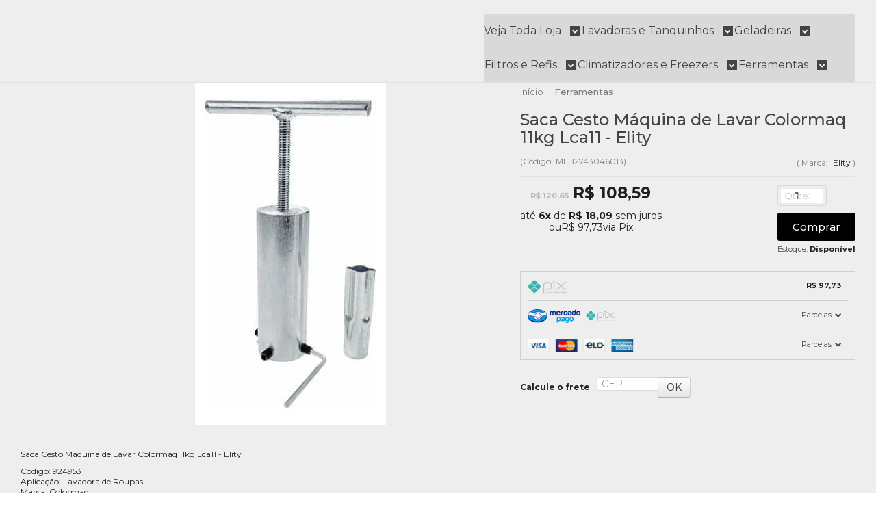

--- FILE ---
content_type: text/html; charset=utf-8
request_url: https://www.aquaturborefrigeracao.com.br/saca-cesto-maquina-de-lavar-colormaq-11kg-lca11-elity
body_size: 36011
content:

<!DOCTYPE html>
<html lang="pt-br">
  <head>
    <meta charset="utf-8">
    <meta content='width=device-width, initial-scale=1.0, maximum-scale=2.0' name='viewport' />
    <title>Saca Cesto Máquina de Lavar Colormaq 11kg Lca11 - Elity - Peças para Lavadoras Aquaturbo | Agitadores, Polias e Correias</title>
    <meta http-equiv="X-UA-Compatible" content="IE=edge">
    <meta name="generator" content="Loja Integrada" />

    <link rel="dns-prefetch" href="https://cdn.awsli.com.br/">
    <link rel="preconnect" href="https://cdn.awsli.com.br/">
    <link rel="preconnect" href="https://fonts.googleapis.com">
    <link rel="preconnect" href="https://fonts.gstatic.com" crossorigin>

    
  
      <meta property="og:url" content="https://www.aquaturborefrigeracao.com.br/saca-cesto-maquina-de-lavar-colormaq-11kg-lca11-elity" />
      <meta property="og:type" content="website" />
      <meta property="og:site_name" content="Aquaturbo Refrigeração®" />
      <meta property="og:locale" content="pt_BR" />
    
  <!-- Metadata para o facebook -->
  <meta property="og:type" content="website" />
  <meta property="og:title" content="Saca Cesto Máquina de Lavar Colormaq 11kg Lca11 - Elity" />
  <meta property="og:image" content="https://cdn.awsli.com.br/800x800/1871/1871554/produto/170081439a5a81a4495.jpg" />
  <meta name="twitter:card" content="product" />
  
  <meta name="twitter:domain" content="www.aquaturborefrigeracao.com.br" />
  <meta name="twitter:url" content="https://www.aquaturborefrigeracao.com.br/saca-cesto-maquina-de-lavar-colormaq-11kg-lca11-elity?utm_source=twitter&utm_medium=twitter&utm_campaign=twitter" />
  <meta name="twitter:title" content="Saca Cesto Máquina de Lavar Colormaq 11kg Lca11 - Elity" />
  <meta name="twitter:description" content="Encontre aqui Saca Cesto Lavadora Colormaq 11kg Lca11 Todas 924953 com melhor preço e qualidade para sua lavadora de roupas Colormaq. Nós temos produtos peças ferramentas Melhor Preço Atacado Varejo para todo o Brasil. Acesse Aquaturbo!" />
  <meta name="twitter:image" content="https://cdn.awsli.com.br/300x300/1871/1871554/produto/170081439a5a81a4495.jpg" />
  <meta name="twitter:label1" content="Código" />
  <meta name="twitter:data1" content="MLB2743046013" />
  <meta name="twitter:label2" content="Disponibilidade" />
  <meta name="twitter:data2" content="Disponível" />


    
  
    <script>
      setTimeout(function() {
        if (typeof removePageLoading === 'function') {
          removePageLoading();
        };
      }, 7000);
    </script>
  



    

  

    <link rel="canonical" href="https://www.aquaturborefrigeracao.com.br/saca-cesto-maquina-de-lavar-colormaq-11kg-lca11-elity" />
  



  <meta name="description" content="Encontre aqui Saca Cesto Lavadora Colormaq 11kg Lca11 Todas 924953 com melhor preço e qualidade para sua lavadora de roupas Colormaq. Nós temos produtos peças ferramentas Melhor Preço Atacado Varejo para todo o Brasil. Acesse Aquaturbo!" />
  <meta property="og:description" content="Encontre aqui Saca Cesto Lavadora Colormaq 11kg Lca11 Todas 924953 com melhor preço e qualidade para sua lavadora de roupas Colormaq. Nós temos produtos peças ferramentas Melhor Preço Atacado Varejo para todo o Brasil. Acesse Aquaturbo!" />







  <meta name="robots" content="index, follow" />



    
      
        <link rel="shortcut icon" href="https://cdn.awsli.com.br/1871/1871554/favicon/8f1d046aad.png" />
      
      <link rel="icon" href="https://cdn.awsli.com.br/1871/1871554/favicon/8f1d046aad.png" sizes="192x192">
    
    
      <meta name="theme-color" content="#000000">
    

    
      <link rel="stylesheet" href="https://cdn.awsli.com.br/production/static/loja/estrutura/v1/css/all.min.css?v=b29f0c6" type="text/css">
    
    <!--[if lte IE 8]><link rel="stylesheet" href="https://cdn.awsli.com.br/production/static/loja/estrutura/v1/css/ie-fix.min.css" type="text/css"><![endif]-->
    <!--[if lte IE 9]><style type="text/css">.lateral-fulbanner { position: relative; }</style><![endif]-->

    
      <link rel="stylesheet" href="https://cdn.awsli.com.br/production/static/loja/estrutura/v1/css/tema-escuro.min.css?v=b29f0c6" type="text/css">
    

    
    
      <link href="https://fonts.googleapis.com/css2?family=Open%20Sans:wght@300;400;600;700&display=swap" rel="stylesheet">
    

    
      <link rel="stylesheet" href="https://cdn.awsli.com.br/production/static/loja/estrutura/v1/css/bootstrap-responsive.css?v=b29f0c6" type="text/css">
      <link rel="stylesheet" href="https://cdn.awsli.com.br/production/static/loja/estrutura/v1/css/style-responsive.css?v=b29f0c6">
    

    <link rel="stylesheet" href="/tema.css?v=20260119-135622">

    

    <script type="text/javascript">
      var LOJA_ID = 1871554;
      var MEDIA_URL = "https://cdn.awsli.com.br/";
      var API_URL_PUBLIC = 'https://api.awsli.com.br/';
      
        var CARRINHO_PRODS = [];
      
      var ENVIO_ESCOLHIDO = 0;
      var ENVIO_ESCOLHIDO_CODE = 0;
      var CONTRATO_INTERNACIONAL = false;
      var CONTRATO_BRAZIL = !CONTRATO_INTERNACIONAL;
      var IS_STORE_ASYNC = true;
      var IS_CLIENTE_ANONIMO = false;
    </script>

    

    <!-- Editor Visual -->
    

    <script>
      

      const isPreview = JSON.parse(sessionStorage.getItem('preview', true));
      if (isPreview) {
        const url = location.href
        location.search === '' && url + (location.search = '?preview=None')
      }
    </script>

    
      <script src="https://cdn.awsli.com.br/production/static/loja/estrutura/v1/js/all.min.js?v=b29f0c6"></script>
    
    <!-- HTML5 shim and Respond.js IE8 support of HTML5 elements and media queries -->
    <!--[if lt IE 9]>
      <script src="https://oss.maxcdn.com/html5shiv/3.7.2/html5shiv.min.js"></script>
      <script src="https://oss.maxcdn.com/respond/1.4.2/respond.min.js"></script>
    <![endif]-->

    <link rel="stylesheet" href="https://cdn.awsli.com.br/production/static/loja/estrutura/v1/css/slick.min.css" type="text/css">
    <script src="https://cdn.awsli.com.br/production/static/loja/estrutura/v1/js/slick.min.js?v=b29f0c6"></script>
    <link rel="stylesheet" href="https://cdn.awsli.com.br/production/static/css/jquery.fancybox.min.css" type="text/css" />
    <script src="https://cdn.awsli.com.br/production/static/js/jquery/jquery.fancybox.pack.min.js"></script>

    
    

  
  <link rel="stylesheet" href="https://cdn.awsli.com.br/production/static/loja/estrutura/v1/css/imagezoom.min.css" type="text/css">
  <script src="https://cdn.awsli.com.br/production/static/loja/estrutura/v1/js/jquery.imagezoom.min.js"></script>

  <script type="text/javascript">
    var PRODUTO_ID = '170081439';
    var URL_PRODUTO_FRETE_CALCULAR = 'https://www.aquaturborefrigeracao.com.br/carrinho/frete';
    var variacoes = undefined;
    var grades = undefined;
    var imagem_grande = "https://cdn.awsli.com.br/2500x2500/1871/1871554/produto/170081439a5a81a4495.jpg";
    var produto_grades_imagens = {};
    var produto_preco_sob_consulta = false;
    var produto_preco = 108.59;
  </script>
  <script type="text/javascript" src="https://cdn.awsli.com.br/production/static/loja/estrutura/v1/js/produto.min.js?v=b29f0c6"></script>
  <script type="text/javascript" src="https://cdn.awsli.com.br/production/static/loja/estrutura/v1/js/eventos-pixel-produto.min.js?v=b29f0c6"></script>


    
      
        
      
        
      
        
      
        <!-- Facebook Pixel Code -->
<script>
  !function(f,b,e,v,n,t,s)
  {if(f.fbq)return;n=f.fbq=function(){n.callMethod?
  n.callMethod.apply(n,arguments):n.queue.push(arguments)};
  if(!f._fbq)f._fbq=n;n.push=n;n.loaded=!0;n.version='2.0';
  n.queue=[];t=b.createElement(e);t.async=!0;
  t.src=v;s=b.getElementsByTagName(e)[0];
  s.parentNode.insertBefore(t,s)}(window, document,'script',
  'https://connect.facebook.net/en_US/fbevents.js');

  var has_meta_app = true,
    li_fb_user_data = {};

  try {
    var user_session_identifier = $.cookie('li_user_session_identifier');

    if (!user_session_identifier) {
      user_session_identifier = uuidv4();

      $.cookie('li_user_session_identifier', user_session_identifier, {
        path: '/'
      });
    };
  } catch (err) { }
  
  fbq('init', '3700507660238105', {
    country: 'br',
    external_id: user_session_identifier,
    ...li_fb_user_data
  }, {
    agent: 'li'
  });
  
  $(document).on('li_view_home', function(_, eventID) {
    fbq('track', 'PageView', {}, { eventID: eventID + '-PV' });
  
    fbq('trackCustom', 'ViewHome', {}, { eventID });
  });

  $(document).on('li_select_product', function(_, eventID, data) {
    var body = {
      content_ids: [data.item_sku],
      content_name: data.item_name
    };

    fbq('trackCustom', 'SelectItem', body, { eventID });
  });

  $(document).on('li_start_contact', function(_, eventID, value) {
    var body = {
      content_name: value
    };

    fbq('track', 'Contact', body, { eventID });
  });

  $(document).on('li_view_catalog', function(_, eventID) {
    fbq('track', 'PageView', {}, { eventID: eventID + '-PV' });
  
    fbq('trackCustom', 'ViewCatalog', {}, { eventID });
  });

  $(document).on('li_search', function(_, eventID, search_term) {
    var body = {
      search_string: search_term
    };

    fbq('track', 'Search', body, { eventID });
  });

  $(document).on('li_filter_products', function(_, eventID, data) {
    var body = {
      content_name: data.attribute_name + ':' + data.attribute_value
    };

    fbq('trackCustom', 'FilterProducts', body, { eventID });
  });

  $(document).on('li_sort_products', function(_, eventID, value) {
    var body = {
      content_name: value
    };

    fbq('trackCustom', 'SortProducts', body, { eventID });
  });

  $(document).on('li_view_product', function(_, eventID, item) {
    fbq('track', 'PageView', {}, { eventID: eventID + '-PV' });
  
    var body = {
      content_ids: [item.item_sku],
      content_category: item.item_category,
      content_name: item.item_name,
      content_type: item.item_type,
      currency: 'BRL',
      value: item.price
    };

    fbq('track', 'ViewContent', body, { eventID });
  });

  $(document).on('li_select_variation', function(_, eventID, data) {
    var body = {
      content_name: data.grid_name + ':' + data.variation_name
    };

    fbq('track', 'CustomizeProduct', body, { eventID });
  });

  $(document).on('li_calculate_shipping', function(_, eventID, data) {
    var body = {
      content_name: data.zipcode
    };

    fbq('trackCustom', 'CalculateShipping', body, { eventID });
  });

  $(document).on('li_view_buy_together', function(_, eventID, data) {
    var content_ids = $.map(data.items, function(item) {
      return item.item_sku;
    });

    var body = {
      content_ids,
      content_name: data.title
    };

    fbq('trackCustom', 'ViewBuyTogether', body, { eventID });
  });

  $(document).on('li_select_buy_together_variation', function(_, eventID, data) {
    var body = {
      content_name: data.grid_name + ':' + data.variation_name
    };

    fbq('track', 'CustomizeBuyTogetherProduct', body, { eventID });
  });

  $(document).on('li_view_cart', function(_, eventID, data) {
    fbq('track', 'PageView', {}, { eventID: eventID + '-PV' });
  
    var contents = $.map(data.items, function(item) {
      return {
        id: item.item_sku,
        quantity: item.quantity
      };
    });

    var body = {
      contents,
      content_type: 'product',
      currency: 'BRL',
      num_items: contents.length,
      value: data.value
    };

    fbq('trackCustom', 'ViewCart', body, { eventID });
  });

  $(document).on('li_add_to_cart', function(_, eventID, data) {
    var value = 0;

    var contents = $.map(data.items, function(item) {
      value += item.price * item.quantity;

      return {
        id: item.item_sku,
        quantity: item.quantity
      };
    });

    var body = {
      contents,
      content_type: 'product',
      currency: 'BRL',
      value
    };

    fbq('track', 'AddToCart', body, { eventID });
  });

  $(document).on('li_apply_coupon', function(_, eventID, value) {
    var body = {
      content_name: value
    };

    fbq('trackCustom', 'ApplyCoupon', body, { eventID });
  });

  $(document).on('li_change_quantity', function(_, eventID, item) {
    var body = {
      contents: [
        {
          id: item.item_id,
          quantity: item.quantity
        }
      ]
    };

    fbq('trackCustom', 'ChangeQuantity', body, { eventID });
  });

  $(document).on('li_remove_from_cart', function(_, eventID, item) {
    var body = {
      content_ids: [item.item_id]
    };

    fbq('trackCustom', 'RemoveFromCart', body, { eventID });
  });

  $(document).on('li_return_home', function(_, eventID) {
    fbq('trackCustom', 'ReturnHome', {}, { eventID });
  });

  $(document).on('li_view_checkout', function(_, eventID, data) {
    fbq('track', 'PageView', {}, { eventID: eventID + '-PV' });
  
    var contents = $.map(data.items, function(item) {
      return {
        id: item.item_sku,
        quantity: item.quantity
      };
    });

    var body = {
      contents,
      content_type: 'product',
      currency: 'BRL',
      num_items: contents.length,
      value: data.value
    };

    fbq('track', 'InitiateCheckout', body, { eventID });
  });

  $(document).on('li_login', function(_, eventID) {
    fbq('track', 'PageView', {}, { eventID: eventID + '-PV' });

    fbq('trackCustom', 'Login', {}, { eventID });
  });

  $(document).on('li_change_address', function(_, eventID, value) {
    var body = {
      content_name: value
    };

    fbq('trackCustom', 'ChangeAddress', body, { eventID });
  });

  $(document).on('li_change_shipping', function(_, eventID, data) {
    var contents = $.map(data.items, function(item) {
      return {
        id: item.item_sku,
        quantity: item.quantity
      };
    });

    var body = {
      contents,
      content_name: data.shipping_tier
    };

    fbq('trackCustom', 'AddShippingInfo', body, { eventID });
  });

  $(document).on('li_change_payment', function(_, eventID, data) {
    var contents = $.map(data.items, function(item) {
      return {
        id: item.item_sku,
        quantity: item.quantity
      };
    });

    var body = {
      contents,
      content_name: data.payment_type
    };

    fbq('track', 'AddPaymentInfo', body, { eventID });
  });

  $(document).on('li_start_purchase', function(_, eventID) {
    fbq('trackCustom', 'StartPurchase', {}, { eventID });
  });

  $(document).on('li_checkout_error', function(_, eventID, value) {
    var body = {
      content_name: value
    };

    fbq('trackCustom', 'CheckoutError', body, { eventID });
  });

  $(document).on('li_purchase', function(_, eventID, data) {
    var contents = $.map(data.items, function(item) {
      return {
        id: item.item_sku,
        quantity: item.quantity
      };
    });

    var body = {
      contents,
      content_type: 'product',
      currency: 'BRL',
      num_items: contents.length,
      value: data.total_value,
      order_id: data.transaction_id
    };

    fbq('track', 'Purchase', body, { eventID });
  });
  
  $(document).on('li_view_page', function(_, eventID) {
    fbq('track', 'PageView', {}, { eventID: eventID + '-PV' });
  });

  $(document).on('li_view_purchase', function(_, eventID) {
    fbq('track', 'PageView', {}, { eventID: eventID + '-PV' });
  });

  $(document).on('li_view_wishlist', function(_, eventID) {
    fbq('track', 'PageView', {}, { eventID: eventID + '-PV' });
  });

  $(document).on('li_view_orders', function(_, eventID) {
    fbq('track', 'PageView', {}, { eventID: eventID + '-PV' });
  });

  $(document).on('li_view_account', function(_, eventID) {
    fbq('track', 'PageView', {}, { eventID: eventID + '-PV' });
  });

  $(document).on('li_view_others', function(_, eventID) {
    fbq('track', 'PageView', {}, { eventID: eventID + '-PV' });
  });
</script>
<noscript>
  <img height="1" width="1" style="display:none" 
       src="https://www.facebook.com/tr?id=3700507660238105&ev=PageView&noscript=1"/>
</noscript>
<!-- End Facebook Pixel Code -->
      
        <script>
  (function(i,s,o,g,r,a,m){i['GoogleAnalyticsObject']=r;i[r]=i[r]||function(){
  (i[r].q=i[r].q||[]).push(arguments)},i[r].l=1*new Date();a=s.createElement(o),
  m=s.getElementsByTagName(o)[0];a.async=1;a.src=g;m.parentNode.insertBefore(a,m)
  })(window,document,'script','//www.google-analytics.com/analytics.js','ga');

  ga('create', 'UA-141774940-2', document.domain.replace(/^(www|store|loja)\./,''));
  ga('require', 'displayfeatures');
  
  
    ga('set', 'ecomm_prodid', 'MLB2743046013');
    ga('set', 'ecomm_pagetype', 'product');
    
      ga('set', 'ecomm_totalvalue', '108.59');
    
  
  
  
  ga('send', 'pageview');
</script>

      
        
      
        
      
        <!-- Global site tag (gtag.js) - Google Analytics -->
<script async src="https://www.googletagmanager.com/gtag/js?l=LIgtagDataLayer&id=G-G2QMW03DVB"></script>
<script>
  window.LIgtagDataLayer = window.LIgtagDataLayer || [];
  function LIgtag(){LIgtagDataLayer.push(arguments);}
  LIgtag('js', new Date());

  LIgtag('set', {
    'currency': 'BRL',
    'country': 'BR'
  });
  LIgtag('config', 'G-G2QMW03DVB');
  LIgtag('config', 'AW-10787077265');

  if(window.performance) {
    var timeSincePageLoad = Math.round(performance.now());
    LIgtag('event', 'timing_complete', {
      'name': 'load',
      'time': timeSincePageLoad
    });
  }

  $(document).on('li_view_home', function(_, eventID) {
    LIgtag('event', 'view_home');
  });

  $(document).on('li_select_product', function(_, eventID, data) {
    LIgtag('event', 'select_item', data);
  });

  $(document).on('li_start_contact', function(_, eventID, value) {
    LIgtag('event', 'start_contact', {
      value
    });
  });

  $(document).on('li_view_catalog', function(_, eventID) {
    LIgtag('event', 'view_catalog');
  });

  $(document).on('li_search', function(_, eventID, search_term) {
    LIgtag('event', 'search', {
      search_term
    });
  });

  $(document).on('li_filter_products', function(_, eventID, data) {
    LIgtag('event', 'filter_products', data);
  });

  $(document).on('li_sort_products', function(_, eventID, value) {
    LIgtag('event', 'sort_products', {
      value
    });
  });

  $(document).on('li_view_product', function(_, eventID, item) {
    LIgtag('event', 'view_item', {
      items: [item]
    });
  });

  $(document).on('li_select_variation', function(_, eventID, data) {
    LIgtag('event', 'select_variation', data);
  });

  $(document).on('li_calculate_shipping', function(_, eventID, data) {
    LIgtag('event', 'calculate_shipping', {
      zipcode: data.zipcode
    });
  });

  $(document).on('li_view_cart', function(_, eventID, data) {
    LIgtag('event', 'view_cart', data);
  });

  $(document).on('li_add_to_cart', function(_, eventID, data) {
    LIgtag('event', 'add_to_cart', {
      items: data.items
    });
  });

  $(document).on('li_apply_coupon', function(_, eventID, value) {
    LIgtag('event', 'apply_coupon', {
      value
    });
  });

  $(document).on('li_change_quantity', function(_, eventID, item) {
    LIgtag('event', 'change_quantity', {
      items: [item]
    });
  });

  $(document).on('li_remove_from_cart', function(_, eventID, item) {
    LIgtag('event', 'remove_from_cart', {
      items: [item]
    });
  });

  $(document).on('li_return_home', function(_, eventID) {
    LIgtag('event', 'return_home');
  });

  $(document).on('li_view_checkout', function(_, eventID, data) {
    LIgtag('event', 'begin_checkout', data);
  });

  $(document).on('li_login', function(_, eventID) {
    LIgtag('event', 'login');
  });

  $(document).on('li_change_address', function(_, eventID, value) {
    LIgtag('event', 'change_address', {
      value
    });
  });

  $(document).on('li_change_shipping', function(_, eventID, data) {
    LIgtag('event', 'add_shipping_info', data);
  });

  $(document).on('li_change_payment', function(_, eventID, data) {
    LIgtag('event', 'add_payment_info', data);
  });

  $(document).on('li_start_purchase', function(_, eventID) {
    LIgtag('event', 'start_purchase');
  });

  $(document).on('li_checkout_error', function(_, eventID, value) {
    LIgtag('event', 'checkout_error', {
      value
    });
  });

  $(document).on('li_purchase', function(_, eventID, data) {
    LIgtag('event', 'purchase', data);

    
      LIgtag('event', 'conversion', {
        send_to: 'AW-10787077265/YBw5COGjtYEDEJH51pco',
        value: data.value,
        currency: data.currency,
        transaction_id: data.transaction_id
      });
    
  });
</script>
      
        
      
    

    
<script>
  var url = '/_events/api/setEvent';

  var sendMetrics = function(event, user = {}) {
    var unique_identifier = uuidv4();

    try {
      var data = {
        request: {
          id: unique_identifier,
          environment: 'production'
        },
        store: {
          id: 1871554,
          name: 'Aquaturbo Refrigeração®',
          test_account: false,
          has_meta_app: window.has_meta_app ?? false,
          li_search: true
        },
        device: {
          is_mobile: /Mobi/.test(window.navigator.userAgent),
          user_agent: window.navigator.userAgent,
          ip: '###device_ip###'
        },
        page: {
          host: window.location.hostname,
          path: window.location.pathname,
          search: window.location.search,
          type: 'product',
          title: document.title,
          referrer: document.referrer
        },
        timestamp: '###server_timestamp###',
        user_timestamp: new Date().toISOString(),
        event,
        origin: 'store'
      };

      if (window.performance) {
        var [timing] = window.performance.getEntriesByType('navigation');

        data['time'] = {
          server_response: Math.round(timing.responseStart - timing.requestStart)
        };
      }

      var _user = {},
          user_email_cookie = $.cookie('user_email'),
          user_data_cookie = $.cookie('LI-UserData');

      if (user_email_cookie) {
        var user_email = decodeURIComponent(user_email_cookie);

        _user['email'] = user_email;
      }

      if (user_data_cookie) {
        var user_data = JSON.parse(user_data_cookie);

        _user['logged'] = user_data.logged;
        _user['id'] = user_data.id ?? undefined;
      }

      $.each(user, function(key, value) {
        _user[key] = value;
      });

      if (!$.isEmptyObject(_user)) {
        data['user'] = _user;
      }

      try {
        var session_identifier = $.cookie('li_session_identifier');

        if (!session_identifier) {
          session_identifier = uuidv4();
        };

        var expiration_date = new Date();

        expiration_date.setTime(expiration_date.getTime() + (30 * 60 * 1000)); // 30 minutos

        $.cookie('li_session_identifier', session_identifier, {
          expires: expiration_date,
          path: '/'
        });

        data['session'] = {
          id: session_identifier
        };
      } catch (err) { }

      try {
        var user_session_identifier = $.cookie('li_user_session_identifier');

        if (!user_session_identifier) {
          user_session_identifier = uuidv4();

          $.cookie('li_user_session_identifier', user_session_identifier, {
            path: '/'
          });
        };

        data['user_session'] = {
          id: user_session_identifier
        };
      } catch (err) { }

      var _cookies = {},
          fbc = $.cookie('_fbc'),
          fbp = $.cookie('_fbp');

      if (fbc) {
        _cookies['fbc'] = fbc;
      }

      if (fbp) {
        _cookies['fbp'] = fbp;
      }

      if (!$.isEmptyObject(_cookies)) {
        data['session']['cookies'] = _cookies;
      }

      try {
        var ab_test_cookie = $.cookie('li_ab_test_running');

        if (ab_test_cookie) {
          var ab_test = JSON.parse(atob(ab_test_cookie));

          if (ab_test.length) {
            data['store']['ab_test'] = ab_test;
          }
        }
      } catch (err) { }

      var _utm = {};

      $.each(sessionStorage, function(key, value) {
        if (key.startsWith('utm_')) {
          var name = key.split('_')[1];

          _utm[name] = value;
        }
      });

      if (!$.isEmptyObject(_utm)) {
        data['session']['utm'] = _utm;
      }

      var controller = new AbortController();

      setTimeout(function() {
        controller.abort();
      }, 5000);

      fetch(url, {
        keepalive: true,
        method: 'POST',
        headers: {
          'Content-Type': 'application/json'
        },
        body: JSON.stringify({ data }),
        signal: controller.signal
      });
    } catch (err) { }

    return unique_identifier;
  }
</script>

    
<script>
  (function() {
    var initABTestHandler = function() {
      try {
        if ($.cookie('li_ab_test_running')) {
          return
        };
        var running_tests = [];

        
        
        
        

        var running_tests_to_cookie = JSON.stringify(running_tests);
        running_tests_to_cookie = btoa(running_tests_to_cookie);
        $.cookie('li_ab_test_running', running_tests_to_cookie, {
          path: '/'
        });

        
        if (running_tests.length > 0) {
          setTimeout(function() {
            $.ajax({
              url: "/conta/status"
            });
          }, 500);
        };

      } catch (err) { }
    }
    setTimeout(initABTestHandler, 500);
  }());
</script>

    
<script>
  $(function() {
    // Clicar em um produto
    $('.listagem-item').click(function() {
      var row, column;

      var $list = $(this).closest('[data-produtos-linha]'),
          index = $(this).closest('li').index();

      if($list.find('.listagem-linha').length === 1) {
        var productsPerRow = $list.data('produtos-linha');

        row = Math.floor(index / productsPerRow) + 1;
        column = (index % productsPerRow) + 1;
      } else {
        row = $(this).closest('.listagem-linha').index() + 1;
        column = index + 1;
      }

      var body = {
        item_id: $(this).attr('data-id'),
        item_sku: $(this).find('.produto-sku').text(),
        item_name: $(this).find('.nome-produto').text().trim(),
        item_row: row,
        item_column: column
      };

      var eventID = sendMetrics({
        type: 'event',
        name: 'select_product',
        data: body
      });

      $(document).trigger('li_select_product', [eventID, body]);
    });

    // Clicar no "Fale Conosco"
    $('#modalContato').on('show', function() {
      var value = 'Fale Conosco';

      var eventID = sendMetrics({
        type: 'event',
        name: 'start_contact',
        data: { text: value }
      });

      $(document).trigger('li_start_contact', [eventID, value]);
    });

    // Clicar no WhatsApp
    $('.li-whatsapp a').click(function() {
      var value = 'WhatsApp';

      var eventID = sendMetrics({
        type: 'event',
        name: 'start_contact',
        data: { text: value }
      });

      $(document).trigger('li_start_contact', [eventID, value]);
    });

    
      // Visualizar o produto
      var body = {
        item_id: '170081439',
        item_sku: 'MLB2743046013',
        item_name: 'Saca Cesto Máquina de Lavar Colormaq 11kg Lca11 - Elity',
        item_category: 'Ferramentas',
        item_type: 'product',
        
          full_price: 120.65,
          promotional_price: 108.59,
          price: 108.59,
        
        quantity: 1
      };

      var params = new URLSearchParams(window.location.search),
          recommendation_shelf = null,
          recommendation = {};

      if (
        params.has('recomendacao_id') &&
        params.has('email_ref') &&
        params.has('produtos_recomendados')
      ) {
        recommendation['email'] = {
          id: params.get('recomendacao_id'),
          email_id: params.get('email_ref'),
          products: $.map(params.get('produtos_recomendados').split(','), function(value) {
            return parseInt(value)
          })
        };
      }

      if (recommendation_shelf) {
        recommendation['shelf'] = recommendation_shelf;
      }

      if (!$.isEmptyObject(recommendation)) {
        body['recommendation'] = recommendation;
      }

      var eventID = sendMetrics({
        type: 'pageview',
        name: 'view_product',
        data: body
      });

      $(document).trigger('li_view_product', [eventID, body]);

      // Calcular frete
      $('#formCalcularCep').submit(function() {
        $(document).ajaxSuccess(function(event, xhr, settings) {
          try {
            var url = new URL(settings.url);

            if(url.pathname !== '/carrinho/frete') return;

            var data = xhr.responseJSON;

            if(data.error) return;

            var params = url.searchParams;

            var body = {
              zipcode: params.get('cep'),
              deliveries: $.map(data, function(delivery) {
                if(delivery.msgErro) return;

                return {
                  id: delivery.id,
                  name: delivery.name,
                  price: delivery.price,
                  delivery_time: delivery.deliveryTime
                };
              })
            };

            var eventID = sendMetrics({
              type: 'event',
              name: 'calculate_shipping',
              data: body
            });

            $(document).trigger('li_calculate_shipping', [eventID, body]);

            $(document).off('ajaxSuccess');
          } catch(error) {}
        });
      });

      // Visualizar compre junto
      $(document).on('buy_together_ready', function() {
        var $buyTogether = $('.compre-junto');

        var observer = new IntersectionObserver(function(entries) {
          entries.forEach(function(entry) {
            if(entry.isIntersecting) {
              var body = {
                title: $buyTogether.find('.compre-junto__titulo').text(),
                id: $buyTogether.data('id'),
                items: $buyTogether.find('.compre-junto__produto').map(function() {
                  var $product = $(this);

                  return {
                    item_id: $product.attr('data-id'),
                    item_sku: $product.attr('data-code'),
                    item_name: $product.find('.compre-junto__nome').text(),
                    full_price: $product.find('.compre-junto__preco--regular').data('price') || null,
                    promotional_price: $product.find('.compre-junto__preco--promocional').data('price') || null
                  };
                }).get()
              };

              var eventID = sendMetrics({
                type: 'event',
                name: 'view_buy_together',
                data: body
              });

              $(document).trigger('li_view_buy_together', [eventID, body]);

              observer.disconnect();
            }
          });
        }, { threshold: 1.0 });

        observer.observe($buyTogether.get(0));

        $('.compre-junto__atributo--grade').click(function(event) {
          if(!event.originalEvent) return;

          var body = {
            grid_name: $(this).closest('.compre-junto__atributos').data('grid'),
            variation_name: $(this).data('variation')
          };

          var eventID = sendMetrics({
            type: 'event',
            name: 'select_buy_together_variation',
            data: body
          });

          $(document).trigger('li_select_buy_together_variation', [eventID, body]);
        });

        $('.compre-junto__atributo--lista').change(function(event) {
          if(!event.originalEvent) return;

          var $selectedOption = $(this).find('option:selected');

          if(!$selectedOption.is('[value]')) return;

          var body = {
            grid_name: $(this).closest('.compre-junto__atributos').data('grid'),
            variation_name: $selectedOption.text()
          };

          var eventID = sendMetrics({
            type: 'event',
            name: 'select_buy_together_variation',
            data: body
          });

          $(document).trigger('li_select_buy_together_variation', [eventID, body]);
        });
      });

      // Selecionar uma variação
      $('.atributo-item').click(function(event) {
        if(!event.originalEvent) return;

        var body = {
          grid_name: $(this).data('grade-nome'),
          variation_name: $(this).data('variacao-nome')
        };

        var eventID = sendMetrics({
          type: 'event',
          name: 'select_variation',
          data: body
        });

        $(document).trigger('li_select_variation', [eventID, body]);
      });
    
  });
</script>


    
	<!-- lojaintegrada-google-shopping -->
  
      <meta name="google-site-verification" content="wnVPHLnq0wmXCSndXwzxuecSoFB1lgJYE7m0d54Vk-8" />
  


    
      
        <link href="//cdn.awsli.com.br/temasv2/4910/__theme_custom.css?v=1753453507" rel="stylesheet" type="text/css">
<script src="//cdn.awsli.com.br/temasv2/4910/__theme_custom.js?v=1753453507"></script>
      
    

    

    
      
        <script defer async src="https://analytics.tiktok.com/i18n/pixel/sdk.js?sdkid=D3Q0DJBC77U6ID07K9JG"></script>
      

      
        <script type="text/javascript">
          !function (w, d, t) {
            w.TiktokAnalyticsObject=t;
            var ttq=w[t]=w[t]||[];
            ttq.methods=["page","track","identify","instances","debug","on","off","once","ready","alias","group","enableCookie","disableCookie"];
            ttq.setAndDefer=function(t,e){
              t[e]=function(){
                t.push([e].concat(Array.prototype.slice.call(arguments,0)))
              }
            }
            for(var i=0;i<ttq.methods.length;i++)
              ttq.setAndDefer(ttq,ttq.methods[i]);
          }(window, document, 'ttq');

          window.LI_TIKTOK_PIXEL_ENABLED = true;
        </script>
      

      
    

    
  <link rel="manifest" href="/manifest.json" />




  </head>
  <body class="pagina-produto produto-170081439 tema-transparente  ">
    <div id="fb-root"></div>
    
  
    <div id="full-page-loading">
      <div class="conteiner" style="height: 100%;">
        <div class="loading-placeholder-content">
          <div class="loading-placeholder-effect loading-placeholder-header"></div>
          <div class="loading-placeholder-effect loading-placeholder-body"></div>
        </div>
      </div>
      <script>
        var is_full_page_loading = true;
        function removePageLoading() {
          if (is_full_page_loading) {
            try {
              $('#full-page-loading').remove();
            } catch(e) {}
            try {
              var div_loading = document.getElementById('full-page-loading');
              if (div_loading) {
                div_loading.remove();
              };
            } catch(e) {}
            is_full_page_loading = false;
          };
        };
        $(function() {
          setTimeout(function() {
            removePageLoading();
          }, 1);
        });
      </script>
      <style>
        #full-page-loading { position: fixed; z-index: 9999999; margin: auto; top: 0; left: 0; bottom: 0; right: 0; }
        #full-page-loading:before { content: ''; display: block; position: fixed; top: 0; left: 0; width: 100%; height: 100%; background: rgba(255, 255, 255, .98); background: radial-gradient(rgba(255, 255, 255, .99), rgba(255, 255, 255, .98)); }
        .loading-placeholder-content { height: 100%; display: flex; flex-direction: column; position: relative; z-index: 1; }
        .loading-placeholder-effect { background-color: #F9F9F9; border-radius: 5px; width: 100%; animation: pulse-loading 1.5s cubic-bezier(0.4, 0, 0.6, 1) infinite; }
        .loading-placeholder-content .loading-placeholder-body { flex-grow: 1; margin-bottom: 30px; }
        .loading-placeholder-content .loading-placeholder-header { height: 20%; min-height: 100px; max-height: 200px; margin: 30px 0; }
        @keyframes pulse-loading{50%{opacity:.3}}
      </style>
    </div>
  



    
      
        




<div class="barra-inicial fundo-secundario">
  <div class="conteiner">
    <div class="row-fluid">
      <div class="lista-redes span3 hidden-phone">
        
          <ul>
            
              <li>
                <a href="https://facebook.com/aquaturbooficial" target="_blank" aria-label="Siga nos no Facebook"><i class="icon-facebook"></i></a>
              </li>
            
            
            
            
              <li>
                <a href="https://youtube.com.br/channel/UCJ86H6AyHvLqNcwej_1BBbA/about" target="_blank" aria-label="Siga nos no Youtube"><i class="icon-youtube"></i></a>
              </li>
            
            
              <li>
                <a href="https://instagram.com/aquaturbo/" target="_blank" aria-label="Siga nos no Instagram"><i class="icon-instagram"></i></a>
              </li>
            
            
            
              <li>
                <a href="https://blog.aquaturbo.com.br/" target="_blank" rel="noopener" aria-label="Acesse nosso Blog"><i class="icon-bold"></i></a>
              </li>
            
          </ul>
        
      </div>
      <div class="canais-contato span9">
        <ul>
          <li class="hidden-phone">
            <a href="#modalContato" data-toggle="modal" data-target="#modalContato">
              <i class="icon-comment"></i>
              Fale Conosco
            </a>
          </li>
          
            <li>
              <span>
                <i class="icon-phone"></i>Telefone: (19) 2229-0075
              </span>
            </li>
          
          
            <li class="tel-whatsapp">
              <span>
                <i class="fa fa-whatsapp"></i>Whatsapp: (19) 98264-4592
              </span>
            </li>
          
          
        </ul>
      </div>
    </div>
  </div>
</div>

      
    

    <div class="conteiner-principal">
      
        
          
<div id="cabecalho">

  <div class="atalhos-mobile visible-phone fundo-secundario borda-principal">
    <ul>

      <li><a href="https://www.aquaturborefrigeracao.com.br/" class="icon-home"> </a></li>
      
      <li class="fundo-principal"><a href="https://www.aquaturborefrigeracao.com.br/carrinho/index" class="icon-shopping-cart"> </a></li>
      
      
        <li class="menu-user-logged" style="display: none;"><a href="https://www.aquaturborefrigeracao.com.br/conta/logout" class="icon-signout menu-user-logout"> </a></li>
      
      
      <li><a href="https://www.aquaturborefrigeracao.com.br/conta/index" class="icon-user"> </a></li>
      
      <li class="vazia"><span>&nbsp;</span></li>

    </ul>
  </div>

  <div class="conteiner">
    <div class="row-fluid">
      <div class="span3">
        <h2 class="logo cor-secundaria">
          <a href="https://www.aquaturborefrigeracao.com.br/" title="Aquaturbo Refrigeração®">
            
            <img src="https://cdn.awsli.com.br/400x300/1871/1871554/logo/bkp-c30xzk9hfc.png" alt="Aquaturbo Refrigeração®" />
            
          </a>
        </h2>


      </div>

      <div class="conteudo-topo span9">
        <div class="superior row-fluid hidden-phone">
          <div class="span8">
            
              
                <div class="btn-group menu-user-logged" style="display: none;">
                  <a href="https://www.aquaturborefrigeracao.com.br/conta/index" class="botao secundario pequeno dropdown-toggle" data-toggle="dropdown">
                    Olá, <span class="menu-user-name"></span>
                    <span class="icon-chevron-down"></span>
                  </a>
                  <ul class="dropdown-menu">
                    <li>
                      <a href="https://www.aquaturborefrigeracao.com.br/conta/index" title="Minha conta">Minha conta</a>
                    </li>
                    
                      <li>
                        <a href="https://www.aquaturborefrigeracao.com.br/conta/pedido/listar" title="Minha conta">Meus pedidos</a>
                      </li>
                    
                    <li>
                      <a href="https://www.aquaturborefrigeracao.com.br/conta/favorito/listar" title="Meus favoritos">Meus favoritos</a>
                    </li>
                    <li>
                      <a href="https://www.aquaturborefrigeracao.com.br/conta/logout" title="Sair" class="menu-user-logout">Sair</a>
                    </li>
                  </ul>
                </div>
              
              
                <a href="https://www.aquaturborefrigeracao.com.br/conta/login" class="bem-vindo cor-secundaria menu-user-welcome">
                  Bem-vindo, <span class="cor-principal">identifique-se</span> para fazer pedidos
                </a>
              
            
          </div>
          <div class="span4">
            <ul class="acoes-conta borda-alpha">
              
                <li>
                  <i class="icon-list fundo-principal"></i>
                  <a href="https://www.aquaturborefrigeracao.com.br/conta/pedido/listar" class="cor-secundaria">Meus Pedidos</a>
                </li>
              
              
                <li>
                  <i class="icon-user fundo-principal"></i>
                  <a href="https://www.aquaturborefrigeracao.com.br/conta/index" class="cor-secundaria">Minha Conta</a>
                </li>
              
            </ul>
          </div>
        </div>

        <div class="inferior row-fluid ">
          <div class="span8 busca-mobile">
            <a href="javascript:;" class="atalho-menu visible-phone icon-th botao principal"> </a>

            <div class="busca borda-alpha">
              <form id="form-buscar" action="/buscar" method="get">
                <input id="auto-complete" type="text" name="q" placeholder="Digite o que você procura" value="" autocomplete="off" maxlength="255" />
                <button class="botao botao-busca icon-search fundo-secundario" aria-label="Buscar"></button>
              </form>
            </div>

          </div>

          
            <div class="span4 hidden-phone">
              

  <div class="carrinho vazio">
    
      <a href="https://www.aquaturborefrigeracao.com.br/carrinho/index">
        <i class="icon-shopping-cart fundo-principal"></i>
        <strong class="qtd-carrinho titulo cor-secundaria" style="display: none;">0</strong>
        <span style="display: none;">
          
            <b class="titulo cor-secundaria"><span>Meu Carrinho</span></b>
          
          <span class="cor-secundaria">Produtos adicionados</span>
        </span>
        
          <span class="titulo cor-secundaria vazio-text">Carrinho vazio</span>
        
      </a>
    
    <div class="carrinho-interno-ajax"></div>
  </div>
  
<div class="minicart-placeholder" style="display: none;">
  <div class="carrinho-interno borda-principal">
    <ul>
      <li class="minicart-item-modelo">
        
          <div class="preco-produto com-promocao destaque-parcela ">
            <div>
              <s class="preco-venda">
                R$ --PRODUTO_PRECO_DE--
              </s>
              <strong class="preco-promocional cor-principal">
                R$ --PRODUTO_PRECO_POR--
              </strong>
            </div>
          </div>
        
        <a data-href="--PRODUTO_URL--" class="imagem-produto">
          <img data-src="https://cdn.awsli.com.br/64x64/--PRODUTO_IMAGEM--" alt="--PRODUTO_NOME--" />
        </a>
        <a data-href="--PRODUTO_URL--" class="nome-produto cor-secundaria">
          --PRODUTO_NOME--
        </a>
        <div class="produto-sku hide">--PRODUTO_SKU--</div>
      </li>
    </ul>
    <div class="carrinho-rodape">
      <span class="carrinho-info">
        
          <i>--CARRINHO_QUANTIDADE-- produto no carrinho</i>
        
        
          
            <span class="carrino-total">
              Total: <strong class="titulo cor-principal">R$ --CARRINHO_TOTAL_ITENS--</strong>
            </span>
          
        
      </span>
      <a href="https://www.aquaturborefrigeracao.com.br/carrinho/index" class="botao principal">
        
          <i class="icon-shopping-cart"></i>Ir para o carrinho
        
      </a>
    </div>
  </div>
</div>



            </div>
          
        </div>

      </div>
    </div>
    


  
    
      
<div class="menu superior">
  <ul class="nivel-um">
    


    

  


    
      <li class="categoria-id-17555244 com-filho borda-principal">
        <a href="https://www.aquaturborefrigeracao.com.br/veja-toda-loja" title="Veja Toda Loja">
          <strong class="titulo cor-secundaria">Veja Toda Loja</strong>
          
            <i class="icon-chevron-down fundo-secundario"></i>
          
        </a>
        
          <ul class="nivel-dois borda-alpha">
            

  <li class="categoria-id-15391878 ">
    <a href="https://www.aquaturborefrigeracao.com.br/frete-gratis" title="Frete Grátis">
      
      Frete Grátis
    </a>
    
  </li>

  <li class="categoria-id-17554982 com-filho">
    <a href="https://www.aquaturborefrigeracao.com.br/pecas-para-microondas" title="Microondas">
      
        <i class="icon-chevron-right fundo-secundario"></i>
      
      Microondas
    </a>
    
      <ul class="nivel-tres">
        
          

  <li class="categoria-id-17942575 ">
    <a href="https://www.aquaturborefrigeracao.com.br/capacitor-para-microondas" title="Capacitor Para Microondas">
      
      Capacitor Para Microondas
    </a>
    
  </li>


        
      </ul>
    
  </li>

  <li class="categoria-id-22792369 ">
    <a href="https://www.aquaturborefrigeracao.com.br/ofertas" title="Ofertas">
      
      Ofertas
    </a>
    
  </li>

  <li class="categoria-id-23082225 com-filho">
    <a href="https://www.aquaturborefrigeracao.com.br/pecas-de-reposicao-para-purificadores-23082225" title="Purificadores e Bebedouros">
      
        <i class="icon-chevron-right fundo-secundario"></i>
      
      Purificadores e Bebedouros
    </a>
    
      <ul class="nivel-tres">
        
          

  <li class="categoria-id-23611607 ">
    <a href="https://www.aquaturborefrigeracao.com.br/coolers-pastilhas-e-placas-peltier" title="Coolers, Pastilhas e Placas Peltier">
      
      Coolers, Pastilhas e Placas Peltier
    </a>
    
  </li>

  <li class="categoria-id-14281000 ">
    <a href="https://www.aquaturborefrigeracao.com.br/mangueira-para-purificador-de-agua" title="Mangueira Para Purificadores de Água">
      
      Mangueira Para Purificadores de Água
    </a>
    
  </li>

  <li class="categoria-id-22778432 ">
    <a href="https://www.aquaturborefrigeracao.com.br/pecas-de-reposicao-purificador-soft-everest-22778432" title="Peças de Reposição Purificador Soft Everest">
      
      Peças de Reposição Purificador Soft Everest
    </a>
    
  </li>

  <li class="categoria-id-11205136 ">
    <a href="https://www.aquaturborefrigeracao.com.br/torneiras-para-bebedouros-e-purificadores" title="Torneiras">
      
      Torneiras
    </a>
    
  </li>


        
      </ul>
    
  </li>

  <li class="categoria-id-22773746 ">
    <a href="https://www.aquaturborefrigeracao.com.br/saco-para-aspirador-de-po" title="Saco Para Aspirador de Pó">
      
      Saco Para Aspirador de Pó
    </a>
    
  </li>

  <li class="categoria-id-23081695 ">
    <a href="https://www.aquaturborefrigeracao.com.br/tanquinho-de-lavar-roupas" title="Tanquinho de Lavar Roupas">
      
      Tanquinho de Lavar Roupas
    </a>
    
  </li>

  <li class="categoria-id-11529611 com-filho">
    <a href="https://www.aquaturborefrigeracao.com.br/utilidades-e-utensilios-domestico" title="Utilidades e Utensílios Doméstico">
      
        <i class="icon-chevron-right fundo-secundario"></i>
      
      Utilidades e Utensílios Doméstico
    </a>
    
      <ul class="nivel-tres">
        
          

  <li class="categoria-id-12887478 ">
    <a href="https://www.aquaturborefrigeracao.com.br/mangueiras-multiuso-para-ar-e-gas-glp" title="Mangueiras Multiuso Para Ar e Gás Glp">
      
      Mangueiras Multiuso Para Ar e Gás Glp
    </a>
    
  </li>


        
      </ul>
    
  </li>


          </ul>
        
      </li>
    
      <li class="categoria-id-11065586 com-filho borda-principal">
        <a href="https://www.aquaturborefrigeracao.com.br/lavadoras-e-tanquinhos" title="Lavadoras e Tanquinhos">
          <strong class="titulo cor-secundaria">Lavadoras e Tanquinhos</strong>
          
            <i class="icon-chevron-down fundo-secundario"></i>
          
        </a>
        
          <ul class="nivel-dois borda-alpha">
            

  <li class="categoria-id-11017289 ">
    <a href="https://www.aquaturborefrigeracao.com.br/correia-para-tanquinho" title="Correias Para Tanquinhos e Lavadoras">
      
      Correias Para Tanquinhos e Lavadoras
    </a>
    
  </li>

  <li class="categoria-id-17108329 com-filho">
    <a href="https://www.aquaturborefrigeracao.com.br/pecas-para-lava-e-seca" title="Lava e Seca">
      
        <i class="icon-chevron-right fundo-secundario"></i>
      
      Lava e Seca
    </a>
    
      <ul class="nivel-tres">
        
          

  <li class="categoria-id-17109028 ">
    <a href="https://www.aquaturborefrigeracao.com.br/eixo-tripe-lavadora-lava-e-seca" title="Eixo Tripé Lavadora Lava e Seca ">
      
      Eixo Tripé Lavadora Lava e Seca 
    </a>
    
  </li>

  <li class="categoria-id-17554887 ">
    <a href="https://www.aquaturborefrigeracao.com.br/electrolux-pecas-para-lava-e-seca" title="Electrolux Peças Para Lava e Seca">
      
      Electrolux Peças Para Lava e Seca
    </a>
    
  </li>

  <li class="categoria-id-17554886 ">
    <a href="https://www.aquaturborefrigeracao.com.br/lg-pecas-para-lava-e-seca" title="Lg Peças Para Lava e Seca">
      
      Lg Peças Para Lava e Seca
    </a>
    
  </li>

  <li class="categoria-id-17109021 ">
    <a href="https://www.aquaturborefrigeracao.com.br/retentores-para-lava-e-seca" title="Retentores Para Lava e Seca">
      
      Retentores Para Lava e Seca
    </a>
    
  </li>

  <li class="categoria-id-17109025 ">
    <a href="https://www.aquaturborefrigeracao.com.br/rolamentos-para-lava-e-seca" title="Rolamentos Para Lava e Seca">
      
      Rolamentos Para Lava e Seca
    </a>
    
  </li>

  <li class="categoria-id-17554885 ">
    <a href="https://www.aquaturborefrigeracao.com.br/samsung-pecas-para-lava-e-seca" title="Samsung Peças Para Lava e Seca">
      
      Samsung Peças Para Lava e Seca
    </a>
    
  </li>


        
      </ul>
    
  </li>

  <li class="categoria-id-11073035 com-filho">
    <a href="https://www.aquaturborefrigeracao.com.br/pecas-maquina-de-lavar" title="Peças para Máquina de Lavar">
      
        <i class="icon-chevron-right fundo-secundario"></i>
      
      Peças para Máquina de Lavar
    </a>
    
      <ul class="nivel-tres">
        
          

  <li class="categoria-id-14800541 ">
    <a href="https://www.aquaturborefrigeracao.com.br/acessorios-para-maquina-de-lavar" title="Acessórios para Máquina de Lavar ">
      
      Acessórios para Máquina de Lavar 
    </a>
    
  </li>

  <li class="categoria-id-11208838 ">
    <a href="https://www.aquaturborefrigeracao.com.br/adesivos-e-membranas-para-lavadoras" title="Adesivos e Membranas Para Lavadoras">
      
      Adesivos e Membranas Para Lavadoras
    </a>
    
  </li>

  <li class="categoria-id-11879623 ">
    <a href="https://www.aquaturborefrigeracao.com.br/atuadores-de-freio-maquina-de-lavar" title="Atuadores de Freio Máquina de Lavar">
      
      Atuadores de Freio Máquina de Lavar
    </a>
    
  </li>

  <li class="categoria-id-14798980 ">
    <a href="https://www.aquaturborefrigeracao.com.br/batedores-para-maquina-de-lavar" title="Batedores Para Máquina de Lavar">
      
      Batedores Para Máquina de Lavar
    </a>
    
  </li>

  <li class="categoria-id-11343786 ">
    <a href="https://www.aquaturborefrigeracao.com.br/capacitores-tanquinhos-e-lavadoras" title="Capacitores Tanquinhos e Lavadoras">
      
      Capacitores Tanquinhos e Lavadoras
    </a>
    
  </li>

  <li class="categoria-id-14799102 ">
    <a href="https://www.aquaturborefrigeracao.com.br/correias-para-lavadora" title="Correias Para Lavadora">
      
      Correias Para Lavadora
    </a>
    
  </li>

  <li class="categoria-id-10884683 ">
    <a href="https://www.aquaturborefrigeracao.com.br/eletrobombas-para-maquina-de-lavar" title="Eletrobombas Para Máquina de Lavar">
      
      Eletrobombas Para Máquina de Lavar
    </a>
    
  </li>

  <li class="categoria-id-10887309 ">
    <a href="https://www.aquaturborefrigeracao.com.br/mangueiras-para-maquina-de-lavar" title="Mangueiras Para Máquina de Lavar">
      
      Mangueiras Para Máquina de Lavar
    </a>
    
  </li>

  <li class="categoria-id-16962872 ">
    <a href="https://www.aquaturborefrigeracao.com.br/motores-eletricos-para-maquina-de-lavar" title="Motores Elétricos Para Máquina de lavar">
      
      Motores Elétricos Para Máquina de lavar
    </a>
    
  </li>

  <li class="categoria-id-14799192 ">
    <a href="https://www.aquaturborefrigeracao.com.br/polias-para-maquina-de-lavar" title="Polias Para Máquina de Lavar">
      
      Polias Para Máquina de Lavar
    </a>
    
  </li>

  <li class="categoria-id-17530065 com-filho">
    <a href="https://www.aquaturborefrigeracao.com.br/retentores-e-rolamentos-para-lavadoras" title="Retentores e Rolamentos Para Lavadoras">
      
        <i class="icon-chevron-right fundo-secundario"></i>
      
      Retentores e Rolamentos Para Lavadoras
    </a>
    
      <ul class="nivel-tres">
        
          

  <li class="categoria-id-12520076 ">
    <a href="https://www.aquaturborefrigeracao.com.br/retentores-maquina-de-lavar" title="Retentores Para Máquina de Lavar">
      
      Retentores Para Máquina de Lavar
    </a>
    
  </li>

  <li class="categoria-id-11362700 ">
    <a href="https://www.aquaturborefrigeracao.com.br/rolamento-para-maquina-de-lavar" title="Rolamento Para Máquina de Lavar">
      
      Rolamento Para Máquina de Lavar
    </a>
    
  </li>


        
      </ul>
    
  </li>

  <li class="categoria-id-14799135 ">
    <a href="https://www.aquaturborefrigeracao.com.br/tampa-para-maquina-de-lavar" title="Tampa Móvel Para Máquina de Lavar">
      
      Tampa Móvel Para Máquina de Lavar
    </a>
    
  </li>

  <li class="categoria-id-10934565 ">
    <a href="https://www.aquaturborefrigeracao.com.br/transmissao-cambio-e-mecanismo" title=" Transmissão Câmbio e Mecânismo">
      
       Transmissão Câmbio e Mecânismo
    </a>
    
  </li>

  <li class="categoria-id-14148862 ">
    <a href="https://www.aquaturborefrigeracao.com.br/tubo-de-centrifugacao-do-mecanismo" title="Tubo de Centrifugação do Mecanismo">
      
      Tubo de Centrifugação do Mecanismo
    </a>
    
  </li>

  <li class="categoria-id-11448917 ">
    <a href="https://www.aquaturborefrigeracao.com.br/valvulas-de-entrada-de-agua" title="Válvulas">
      
      Válvulas
    </a>
    
  </li>


        
      </ul>
    
  </li>

  <li class="categoria-id-23670864 com-filho">
    <a href="https://www.aquaturborefrigeracao.com.br/pecas-tanquinho" title="Peças para Tanquinho">
      
        <i class="icon-chevron-right fundo-secundario"></i>
      
      Peças para Tanquinho
    </a>
    
      <ul class="nivel-tres">
        
          

  <li class="categoria-id-14800569 ">
    <a href="https://www.aquaturborefrigeracao.com.br/acessorios-para-tanquinho" title="Acessórios Para Tanquinho">
      
      Acessórios Para Tanquinho
    </a>
    
  </li>

  <li class="categoria-id-14342585 ">
    <a href="https://www.aquaturborefrigeracao.com.br/agitadores-e-batedores-para-tanquinho" title="Agitadores e Batedores Para Tanquinho">
      
      Agitadores e Batedores Para Tanquinho
    </a>
    
  </li>

  <li class="categoria-id-10887237 ">
    <a href="https://www.aquaturborefrigeracao.com.br/cubos-e-mancais-para-tanquinho" title="Cubos e Mancais Para Tanquinho">
      
      Cubos e Mancais Para Tanquinho
    </a>
    
  </li>

  <li class="categoria-id-13910418 ">
    <a href="https://www.aquaturborefrigeracao.com.br/kit-bucha-vedacao-tanquinho" title="Kit Bucha Vedação para Tanquinho">
      
      Kit Bucha Vedação para Tanquinho
    </a>
    
  </li>

  <li class="categoria-id-14799629 ">
    <a href="https://www.aquaturborefrigeracao.com.br/mangueira-de-entrada-e-saida-para-tanquinho" title="Mangueira de Entrada e Saída Para Tanquinho">
      
      Mangueira de Entrada e Saída Para Tanquinho
    </a>
    
  </li>

  <li class="categoria-id-11009613 ">
    <a href="https://www.aquaturborefrigeracao.com.br/motores-eletricos-para-tanquinho" title="Motores Elétricos Para Tanquinho ">
      
      Motores Elétricos Para Tanquinho 
    </a>
    
  </li>

  <li class="categoria-id-17539277 ">
    <a href="https://www.aquaturborefrigeracao.com.br/pecas-para-lavadora-e-tanquinho-arno" title="Peças Para Tanquinho Arno">
      
      Peças Para Tanquinho Arno
    </a>
    
  </li>

  <li class="categoria-id-17550790 ">
    <a href="https://www.aquaturborefrigeracao.com.br/pecas-para-lavadora-e-tanquinho-colormaq" title="Peças Para Tanquinho Colormaq">
      
      Peças Para Tanquinho Colormaq
    </a>
    
  </li>

  <li class="categoria-id-17597128 ">
    <a href="https://www.aquaturborefrigeracao.com.br/pecas-para-tanquinho-newmaq" title="Peças Para Tanquinho Newmaq">
      
      Peças Para Tanquinho Newmaq
    </a>
    
  </li>

  <li class="categoria-id-17535744 ">
    <a href="https://www.aquaturborefrigeracao.com.br/pecas-para-tanquinho-suggar" title="Peças Para Tanquinho Suggar">
      
      Peças Para Tanquinho Suggar
    </a>
    
  </li>

  <li class="categoria-id-22585369 ">
    <a href="https://www.aquaturborefrigeracao.com.br/pecas-tanquinho-mueller" title="Peças Tanquinho Mueller">
      
      Peças Tanquinho Mueller
    </a>
    
  </li>

  <li class="categoria-id-11020690 ">
    <a href="https://www.aquaturborefrigeracao.com.br/polia-para-tanquinho" title="Polia Para Tanquinho">
      
      Polia Para Tanquinho
    </a>
    
  </li>

  <li class="categoria-id-11020254 ">
    <a href="https://www.aquaturborefrigeracao.com.br/tampa-movel-para-tanquinho" title="Tampa Móvel Para Tanquinho">
      
      Tampa Móvel Para Tanquinho
    </a>
    
  </li>

  <li class="categoria-id-11343932 ">
    <a href="https://www.aquaturborefrigeracao.com.br/timer-temporizador-para-tanquinho" title="Timer Temporizador Para Tanquinho">
      
      Timer Temporizador Para Tanquinho
    </a>
    
  </li>


        
      </ul>
    
  </li>


          </ul>
        
      </li>
    
      <li class="categoria-id-11882418 com-filho borda-principal">
        <a href="https://www.aquaturborefrigeracao.com.br/pecas-geladeira" title="Geladeiras">
          <strong class="titulo cor-secundaria">Geladeiras</strong>
          
            <i class="icon-chevron-down fundo-secundario"></i>
          
        </a>
        
          <ul class="nivel-dois borda-alpha">
            

  <li class="categoria-id-23611582 ">
    <a href="https://www.aquaturborefrigeracao.com.br/filtros-e-desodorizadores" title="Filtros e Desodorizadores">
      
      Filtros e Desodorizadores
    </a>
    
  </li>

  <li class="categoria-id-23611592 ">
    <a href="https://www.aquaturborefrigeracao.com.br/reles-e-motores" title="Relés e Motores">
      
      Relés e Motores
    </a>
    
  </li>

  <li class="categoria-id-23611584 ">
    <a href="https://www.aquaturborefrigeracao.com.br/termostatos-e-sensores" title="Termostatos e Sensores">
      
      Termostatos e Sensores
    </a>
    
  </li>


          </ul>
        
      </li>
    
      <li class="categoria-id-11345525 com-filho borda-principal">
        <a href="https://www.aquaturborefrigeracao.com.br/refil-e-filtro-de-reposicao" title="Filtros e Refis">
          <strong class="titulo cor-secundaria">Filtros e Refis</strong>
          
            <i class="icon-chevron-down fundo-secundario"></i>
          
        </a>
        
          <ul class="nivel-dois borda-alpha">
            

  <li class="categoria-id-17559463 ">
    <a href="https://www.aquaturborefrigeracao.com.br/colormaq" title="Colormaq">
      
      Colormaq
    </a>
    
  </li>

  <li class="categoria-id-17559479 ">
    <a href="https://www.aquaturborefrigeracao.com.br/consul" title="Consul">
      
      Consul
    </a>
    
  </li>

  <li class="categoria-id-17559478 ">
    <a href="https://www.aquaturborefrigeracao.com.br/electrolux" title="Electrolux">
      
      Electrolux
    </a>
    
  </li>

  <li class="categoria-id-17559460 ">
    <a href="https://www.aquaturborefrigeracao.com.br/ibbl" title="Ibbl">
      
      Ibbl
    </a>
    
  </li>

  <li class="categoria-id-17559451 ">
    <a href="https://www.aquaturborefrigeracao.com.br/refil-filtro-de-reposicao-latina" title="Latina">
      
      Latina
    </a>
    
  </li>

  <li class="categoria-id-17559465 ">
    <a href="https://www.aquaturborefrigeracao.com.br/libell" title="Libell">
      
      Libell
    </a>
    
  </li>

  <li class="categoria-id-17559503 ">
    <a href="https://www.aquaturborefrigeracao.com.br/refil-aquaturbo-compativel" title="Refil Aquaturbo Compatível">
      
      Refil Aquaturbo Compatível
    </a>
    
  </li>

  <li class="categoria-id-22775639 ">
    <a href="https://www.aquaturborefrigeracao.com.br/refis-filtro-purificador-soft-everest-22775639" title="Soft Everest">
      
      Soft Everest
    </a>
    
  </li>


          </ul>
        
      </li>
    
      <li class="categoria-id-23611699 com-filho borda-principal">
        <a href="https://www.aquaturborefrigeracao.com.br/climatizadores-e-freezers" title="Climatizadores e Freezers">
          <strong class="titulo cor-secundaria">Climatizadores e Freezers</strong>
          
            <i class="icon-chevron-down fundo-secundario"></i>
          
        </a>
        
          <ul class="nivel-dois borda-alpha">
            

  <li class="categoria-id-12075903 com-filho">
    <a href="https://www.aquaturborefrigeracao.com.br/ar-condicionado" title="Ar Condicionado">
      
        <i class="icon-chevron-right fundo-secundario"></i>
      
      Ar Condicionado
    </a>
    
      <ul class="nivel-tres">
        
          

  <li class="categoria-id-16648015 ">
    <a href="https://www.aquaturborefrigeracao.com.br/kit-de-instalacao-para-ar-condicionado" title="Kit de Instalação Para Ar Condicionado">
      
      Kit de Instalação Para Ar Condicionado
    </a>
    
  </li>

  <li class="categoria-id-18326268 ">
    <a href="https://www.aquaturborefrigeracao.com.br/kit-instalacao-para-ar-condicionado-com-suporte" title="Kit Instalação Para Ar Condicionado Com Suporte">
      
      Kit Instalação Para Ar Condicionado Com Suporte
    </a>
    
  </li>

  <li class="categoria-id-12520017 ">
    <a href="https://www.aquaturborefrigeracao.com.br/pecas-e-acessorios-para-refrigeracao" title="Peças e Acessórios Para Refrigeração">
      
      Peças e Acessórios Para Refrigeração
    </a>
    
  </li>

  <li class="categoria-id-17892383 ">
    <a href="https://www.aquaturborefrigeracao.com.br/tubulacao-de-cobre" title="Tubulação de Cobre">
      
      Tubulação de Cobre
    </a>
    
  </li>


        
      </ul>
    
  </li>


          </ul>
        
      </li>
    
      <li class="categoria-id-11020492 com-filho borda-principal">
        <a href="https://www.aquaturborefrigeracao.com.br/ferramentas-para-refrigeracao" title="Ferramentas">
          <strong class="titulo cor-secundaria">Ferramentas</strong>
          
            <i class="icon-chevron-down fundo-secundario"></i>
          
        </a>
        
          <ul class="nivel-dois borda-alpha">
            

  <li class="categoria-id-17050279 ">
    <a href="https://www.aquaturborefrigeracao.com.br/chave-de-aperto-para-refrigeracao" title="Chave de Aperto Para Refrigeração">
      
      Chave de Aperto Para Refrigeração
    </a>
    
  </li>

  <li class="categoria-id-17991307 ">
    <a href="https://www.aquaturborefrigeracao.com.br/maletas-e-bolsas-para-ferramentas" title="Maletas e Bolsas Para Ferramentas">
      
      Maletas e Bolsas Para Ferramentas
    </a>
    
  </li>

  <li class="categoria-id-16687093 ">
    <a href="https://www.aquaturborefrigeracao.com.br/saca-agitador-para-lavadora" title="Saca Agitador Para Lavadora">
      
      Saca Agitador Para Lavadora
    </a>
    
  </li>

  <li class="categoria-id-16687091 ">
    <a href="https://www.aquaturborefrigeracao.com.br/saca-cambio-para-maquina-de-lavar" title="Saca Câmbio Para Máquina de Lavar">
      
      Saca Câmbio Para Máquina de Lavar
    </a>
    
  </li>

  <li class="categoria-id-16878305 ">
    <a href="https://www.aquaturborefrigeracao.com.br/saca-cesto-para-maquina-de-lavar" title="Saca Cesto Para Máquina de Lavar">
      
      Saca Cesto Para Máquina de Lavar
    </a>
    
  </li>

  <li class="categoria-id-17555165 ">
    <a href="https://www.aquaturborefrigeracao.com.br/saca-polia-para-motor-de-lavadora" title="Saca Polia Para Motor de Lavadora">
      
      Saca Polia Para Motor de Lavadora
    </a>
    
  </li>

  <li class="categoria-id-17555166 ">
    <a href="https://www.aquaturborefrigeracao.com.br/saca-rolamento-para-lavadoras" title="Saca Rolamento Para Lavadoras">
      
      Saca Rolamento Para Lavadoras
    </a>
    
  </li>


          </ul>
        
      </li>
    
  </ul>
</div>

    
  


  </div>
  <span id="delimitadorBarra"></span>
</div>

          

  


        
      

      
  


      <div id="corpo">
        <div class="conteiner">
          

          
  


          
            <div class="secao-principal row-fluid ">
              

                
                  



                
              

              
  <div class="span12 produto" itemscope="itemscope" itemtype="http://schema.org/Product">
    <div class="row-fluid">
      <div class="span7">
        
          <div class="thumbs-vertical hidden-phone">
            <div class="produto-thumbs">
              <div id="carouselImagem" class="flexslider">
                <ul class="miniaturas slides">
                  
                    <li>
                      <a href="javascript:;" title="Saca Cesto Máquina de Lavar Colormaq 11kg Lca11 - Elity - Imagem 1" data-imagem-grande="https://cdn.awsli.com.br/2500x2500/1871/1871554/produto/170081439a5a81a4495.jpg" data-imagem-id="127761439">
                        <span>
                          <img loading="lazy" src="https://cdn.awsli.com.br/64x50/1871/1871554/produto/170081439a5a81a4495.jpg" alt="Saca Cesto Máquina de Lavar Colormaq 11kg Lca11 - Elity - Imagem 1" data-largeimg="https://cdn.awsli.com.br/2500x2500/1871/1871554/produto/170081439a5a81a4495.jpg" data-mediumimg="https://cdn.awsli.com.br/600x1000/1871/1871554/produto/170081439a5a81a4495.jpg" />
                        </span>
                      </a>
                    </li>
                  
                    <li>
                      <a href="javascript:;" title="Saca Cesto Máquina de Lavar Colormaq 11kg Lca11 - Elity - Imagem 2" data-imagem-grande="https://cdn.awsli.com.br/2500x2500/1871/1871554/produto/1700814391c0de43d2b.jpg" data-imagem-id="127761441">
                        <span>
                          <img loading="lazy" src="https://cdn.awsli.com.br/64x50/1871/1871554/produto/1700814391c0de43d2b.jpg" alt="Saca Cesto Máquina de Lavar Colormaq 11kg Lca11 - Elity - Imagem 2" data-largeimg="https://cdn.awsli.com.br/2500x2500/1871/1871554/produto/1700814391c0de43d2b.jpg" data-mediumimg="https://cdn.awsli.com.br/600x1000/1871/1871554/produto/1700814391c0de43d2b.jpg" />
                        </span>
                      </a>
                    </li>
                  
                    <li>
                      <a href="javascript:;" title="Saca Cesto Máquina de Lavar Colormaq 11kg Lca11 - Elity - Imagem 3" data-imagem-grande="https://cdn.awsli.com.br/2500x2500/1871/1871554/produto/1700814396e742f9bec.jpg" data-imagem-id="127761443">
                        <span>
                          <img loading="lazy" src="https://cdn.awsli.com.br/64x50/1871/1871554/produto/1700814396e742f9bec.jpg" alt="Saca Cesto Máquina de Lavar Colormaq 11kg Lca11 - Elity - Imagem 3" data-largeimg="https://cdn.awsli.com.br/2500x2500/1871/1871554/produto/1700814396e742f9bec.jpg" data-mediumimg="https://cdn.awsli.com.br/600x1000/1871/1871554/produto/1700814396e742f9bec.jpg" />
                        </span>
                      </a>
                    </li>
                  
                    <li>
                      <a href="javascript:;" title="Saca Cesto Máquina de Lavar Colormaq 11kg Lca11 - Elity - Imagem 4" data-imagem-grande="https://cdn.awsli.com.br/2500x2500/1871/1871554/produto/17008143958ed156b71.jpg" data-imagem-id="127761445">
                        <span>
                          <img loading="lazy" src="https://cdn.awsli.com.br/64x50/1871/1871554/produto/17008143958ed156b71.jpg" alt="Saca Cesto Máquina de Lavar Colormaq 11kg Lca11 - Elity - Imagem 4" data-largeimg="https://cdn.awsli.com.br/2500x2500/1871/1871554/produto/17008143958ed156b71.jpg" data-mediumimg="https://cdn.awsli.com.br/600x1000/1871/1871554/produto/17008143958ed156b71.jpg" />
                        </span>
                      </a>
                    </li>
                  
                    <li>
                      <a href="javascript:;" title="Saca Cesto Máquina de Lavar Colormaq 11kg Lca11 - Elity - Imagem 5" data-imagem-grande="https://cdn.awsli.com.br/2500x2500/1871/1871554/produto/170081439add5240dcc.jpg" data-imagem-id="127761447">
                        <span>
                          <img loading="lazy" src="https://cdn.awsli.com.br/64x50/1871/1871554/produto/170081439add5240dcc.jpg" alt="Saca Cesto Máquina de Lavar Colormaq 11kg Lca11 - Elity - Imagem 5" data-largeimg="https://cdn.awsli.com.br/2500x2500/1871/1871554/produto/170081439add5240dcc.jpg" data-mediumimg="https://cdn.awsli.com.br/600x1000/1871/1871554/produto/170081439add5240dcc.jpg" />
                        </span>
                      </a>
                    </li>
                  
                    <li>
                      <a href="javascript:;" title="Saca Cesto Máquina de Lavar Colormaq 11kg Lca11 - Elity - Imagem 6" data-imagem-grande="https://cdn.awsli.com.br/2500x2500/1871/1871554/produto/170081439bcac753acc.jpg" data-imagem-id="127761448">
                        <span>
                          <img loading="lazy" src="https://cdn.awsli.com.br/64x50/1871/1871554/produto/170081439bcac753acc.jpg" alt="Saca Cesto Máquina de Lavar Colormaq 11kg Lca11 - Elity - Imagem 6" data-largeimg="https://cdn.awsli.com.br/2500x2500/1871/1871554/produto/170081439bcac753acc.jpg" data-mediumimg="https://cdn.awsli.com.br/600x1000/1871/1871554/produto/170081439bcac753acc.jpg" />
                        </span>
                      </a>
                    </li>
                  
                </ul>
              </div>
            </div>
            
          </div>
        
        <div class="conteiner-imagem">
          <div>
            
              <a href="https://cdn.awsli.com.br/2500x2500/1871/1871554/produto/170081439a5a81a4495.jpg" title="Ver imagem grande do produto" id="abreZoom" style="display: none;"><i class="icon-zoom-in"></i></a>
            
            <img loading="lazy" src="https://cdn.awsli.com.br/600x1000/1871/1871554/produto/170081439a5a81a4495.jpg" alt="Saca Cesto Máquina de Lavar Colormaq 11kg Lca11 - Elity" id="imagemProduto" itemprop="image" />
          </div>
        </div>
        <div class="produto-thumbs thumbs-horizontal ">
          <div id="carouselImagem" class="flexslider visible-phone">
            <ul class="miniaturas slides">
              
                <li>
                  <a href="javascript:;" title="Saca Cesto Máquina de Lavar Colormaq 11kg Lca11 - Elity - Imagem 1" data-imagem-grande="https://cdn.awsli.com.br/2500x2500/1871/1871554/produto/170081439a5a81a4495.jpg" data-imagem-id="127761439">
                    <span>
                      <img loading="lazy" src="https://cdn.awsli.com.br/64x50/1871/1871554/produto/170081439a5a81a4495.jpg" alt="Saca Cesto Máquina de Lavar Colormaq 11kg Lca11 - Elity - Imagem 1" data-largeimg="https://cdn.awsli.com.br/2500x2500/1871/1871554/produto/170081439a5a81a4495.jpg" data-mediumimg="https://cdn.awsli.com.br/600x1000/1871/1871554/produto/170081439a5a81a4495.jpg" />
                    </span>
                  </a>
                </li>
              
                <li>
                  <a href="javascript:;" title="Saca Cesto Máquina de Lavar Colormaq 11kg Lca11 - Elity - Imagem 2" data-imagem-grande="https://cdn.awsli.com.br/2500x2500/1871/1871554/produto/1700814391c0de43d2b.jpg" data-imagem-id="127761441">
                    <span>
                      <img loading="lazy" src="https://cdn.awsli.com.br/64x50/1871/1871554/produto/1700814391c0de43d2b.jpg" alt="Saca Cesto Máquina de Lavar Colormaq 11kg Lca11 - Elity - Imagem 2" data-largeimg="https://cdn.awsli.com.br/2500x2500/1871/1871554/produto/1700814391c0de43d2b.jpg" data-mediumimg="https://cdn.awsli.com.br/600x1000/1871/1871554/produto/1700814391c0de43d2b.jpg" />
                    </span>
                  </a>
                </li>
              
                <li>
                  <a href="javascript:;" title="Saca Cesto Máquina de Lavar Colormaq 11kg Lca11 - Elity - Imagem 3" data-imagem-grande="https://cdn.awsli.com.br/2500x2500/1871/1871554/produto/1700814396e742f9bec.jpg" data-imagem-id="127761443">
                    <span>
                      <img loading="lazy" src="https://cdn.awsli.com.br/64x50/1871/1871554/produto/1700814396e742f9bec.jpg" alt="Saca Cesto Máquina de Lavar Colormaq 11kg Lca11 - Elity - Imagem 3" data-largeimg="https://cdn.awsli.com.br/2500x2500/1871/1871554/produto/1700814396e742f9bec.jpg" data-mediumimg="https://cdn.awsli.com.br/600x1000/1871/1871554/produto/1700814396e742f9bec.jpg" />
                    </span>
                  </a>
                </li>
              
                <li>
                  <a href="javascript:;" title="Saca Cesto Máquina de Lavar Colormaq 11kg Lca11 - Elity - Imagem 4" data-imagem-grande="https://cdn.awsli.com.br/2500x2500/1871/1871554/produto/17008143958ed156b71.jpg" data-imagem-id="127761445">
                    <span>
                      <img loading="lazy" src="https://cdn.awsli.com.br/64x50/1871/1871554/produto/17008143958ed156b71.jpg" alt="Saca Cesto Máquina de Lavar Colormaq 11kg Lca11 - Elity - Imagem 4" data-largeimg="https://cdn.awsli.com.br/2500x2500/1871/1871554/produto/17008143958ed156b71.jpg" data-mediumimg="https://cdn.awsli.com.br/600x1000/1871/1871554/produto/17008143958ed156b71.jpg" />
                    </span>
                  </a>
                </li>
              
                <li>
                  <a href="javascript:;" title="Saca Cesto Máquina de Lavar Colormaq 11kg Lca11 - Elity - Imagem 5" data-imagem-grande="https://cdn.awsli.com.br/2500x2500/1871/1871554/produto/170081439add5240dcc.jpg" data-imagem-id="127761447">
                    <span>
                      <img loading="lazy" src="https://cdn.awsli.com.br/64x50/1871/1871554/produto/170081439add5240dcc.jpg" alt="Saca Cesto Máquina de Lavar Colormaq 11kg Lca11 - Elity - Imagem 5" data-largeimg="https://cdn.awsli.com.br/2500x2500/1871/1871554/produto/170081439add5240dcc.jpg" data-mediumimg="https://cdn.awsli.com.br/600x1000/1871/1871554/produto/170081439add5240dcc.jpg" />
                    </span>
                  </a>
                </li>
              
                <li>
                  <a href="javascript:;" title="Saca Cesto Máquina de Lavar Colormaq 11kg Lca11 - Elity - Imagem 6" data-imagem-grande="https://cdn.awsli.com.br/2500x2500/1871/1871554/produto/170081439bcac753acc.jpg" data-imagem-id="127761448">
                    <span>
                      <img loading="lazy" src="https://cdn.awsli.com.br/64x50/1871/1871554/produto/170081439bcac753acc.jpg" alt="Saca Cesto Máquina de Lavar Colormaq 11kg Lca11 - Elity - Imagem 6" data-largeimg="https://cdn.awsli.com.br/2500x2500/1871/1871554/produto/170081439bcac753acc.jpg" data-mediumimg="https://cdn.awsli.com.br/600x1000/1871/1871554/produto/170081439bcac753acc.jpg" />
                    </span>
                  </a>
                </li>
              
            </ul>
          </div>
        </div>
        <div class="visible-phone">
          
        </div>

        <!--googleoff: all-->

        <div class="produto-compartilhar">
          <div class="lista-redes">
            <div class="addthis_toolbox addthis_default_style addthis_32x32_style">
              <ul>
                <li class="visible-phone">
                  <a href="https://api.whatsapp.com/send?text=Saca%20Cesto%20M%C3%A1quina%20de%20Lavar%20Colormaq%2011kg%20Lca11%20-%20Elity%20http%3A%2F%2Fwww.aquaturborefrigeracao.com.br/saca-cesto-maquina-de-lavar-colormaq-11kg-lca11-elity" target="_blank"><i class="fa fa-whatsapp"></i></a>
                </li>
                
                <li class="hidden-phone">
                  
                    <a href="https://www.aquaturborefrigeracao.com.br/conta/favorito/170081439/adicionar" class="lista-favoritos fundo-principal adicionar-favorito hidden-phone" rel="nofollow">
                      <i class="icon-plus"></i>
                      Lista de Desejos
                    </a>
                  
                </li>
                
                
              </ul>
            </div>
          </div>
        </div>

        <!--googleon: all-->

      </div>
      <div class="span5">
        <div class="principal">
          <div class="info-principal-produto">
            
<div class="breadcrumbs borda-alpha ">
  <ul>
    
      <li>
        <a href="https://www.aquaturborefrigeracao.com.br/"><i class="fa fa-folder"></i>Início</a>
      </li>
    

    
    
    
      
        




  <li>
    <a href="https://www.aquaturborefrigeracao.com.br/ferramentas-para-refrigeracao">Ferramentas</a>
  </li>


      
      <!-- <li>
        <strong class="cor-secundaria">Saca Cesto Máquina de Lavar Colormaq 11kg Lca11 - Elity</strong>
      </li> -->
    

    
  </ul>
</div>

            <h1 class="nome-produto titulo cor-secundaria" itemprop="name">Saca Cesto Máquina de Lavar Colormaq 11kg Lca11 - Elity</h1>
            
            <div class="codigo-produto">
              <span class="cor-secundaria">
                <b>Código: </b> <span itemprop="sku">MLB2743046013</span>
              </span>
              
                <span class="cor-secundaria pull-right" itemprop="brand" itemscope="itemscope" itemtype="http://schema.org/Brand">
                  <b>Marca: </b>
                  <a href="https://www.aquaturborefrigeracao.com.br/marca/elity.html" itemprop="url">Elity</a>
                  <meta itemprop="name" content="Elity" />
                </span>
              
              <div class="hide trustvox-stars">
                <a href="#comentarios" target="_self">
                  <div data-trustvox-product-code-js="170081439" data-trustvox-should-skip-filter="true" data-trustvox-display-rate-schema="false"></div>
                </a>
              </div>
              



            </div>
          </div>

          
            

          

          

          

<div class="acoes-produto disponivel SKU-MLB2743046013" data-produto-id="170081439" data-variacao-id="">
  




  <div>
    
      <div class="preco-produto destaque-avista com-promocao">
        

          
            
          

          
            
              
                
<div>
  <s class="preco-venda ">
    R$ 120,65
  </s>
  <strong class="preco-promocional cor-principal " data-sell-price="108.59">
    R$ 108,59
  </strong>
</div>

              
            
          

          
            

  
    <!--googleoff: all-->
      <div>
        <span class="preco-parcela ">
          
            até
            <strong class="cor-secundaria ">6x</strong>
          
          de
          <strong class="cor-secundaria">R$ 18,09</strong>
          
            <span>sem juros</span>
          
        </span>
      </div>
    <!--googleon: all-->
  


          

          
            
            
              
<span class="desconto-a-vista">
  ou <strong class="cor-principal titulo">R$ 97,73</strong>
  
    via Pix
  
</span>

            
          
        
      </div>
    
  </div>





  
    
    
      <!-- old microdata schema price (feature toggle disabled) -->
      
        
          
            
            
<div itemprop="offers" itemscope="itemscope" itemtype="http://schema.org/Offer">
    
      
      <meta itemprop="price" content="97.73"/>
      
    
    <meta itemprop="priceCurrency" content="BRL" />
    <meta itemprop="availability" content="http://schema.org/InStock"/>
    <meta itemprop="itemCondition" itemtype="http://schema.org/OfferItemCondition" content="http://schema.org/NewCondition" />
    
</div>

          
        
      
    
  



  

  
    
      <div class="comprar">
        
          
            
              <label class="qtde-adicionar-carrinho">
                <span class="qtde-carrinho-title">Qtde:</span>
                <input type="number" min="1" value="1" class="qtde-carrinho" name="qtde-carrinho" />
              </label>
            
            <a href="https://www.aquaturborefrigeracao.com.br/carrinho/produto/170081439/adicionar" class="botao botao-comprar principal grande " rel="nofollow">
              <i class="icon-shopping-cart"></i> Comprar
            </a>
          
        

        
          <span class="cor-secundaria disponibilidade-produto">
            
              Estoque:
              <b class="cor-principal">
                Disponível
              </b>
            
          </span>
        
      </div>
    
  
</div>


	  <span id="DelimiterFloat"></span>

          

          



  <div class="parcelas-produto borda-alpha padrao" data-produto-id="170081439">
    

<ul class="accordion" id="formas-pagamento-lista-170081439">
  
    <li class="accordion-group">
      <div class="accordion-heading">
        
          <span class="accordion-toggle">
            <b class="text-parcelas pull-right cor-principal">R$ 97,73</b>
        
          
            <img loading="lazy" src="https://cdn.awsli.com.br/production/static/img/formas-de-pagamento/proxy-pagali-v2-pix-logo.png?v=b29f0c6" alt="Pix" class="img-parcelas-proxy-pagali-v2-pix"/>
          
        
          </span>
        
      </div>
      
    </li>
  
    <li class="accordion-group">
      <div class="accordion-heading">
        
          <a class="accordion-toggle" data-toggle="collapse" data-parent="#formas-pagamento-lista-170081439" href="#proxy-mercadopago-v1-redirect_2_170081439">
            <span class="text-parcelas pull-right cor-secundaria">Parcelas <span class="icon-chevron-down"></span></span>
        
          
            <img loading="lazy" src="https://cdn.awsli.com.br/production/static/img/formas-de-pagamento/proxy-mercadopago-v1-redirect-logo.png?v=b29f0c6" alt="Mercado Pago Checkout PRO" />
            <img loading="lazy" src="https://cdn.awsli.com.br/production/static/img/formas-de-pagamento/pix-logo.png?v=b29f0c6" class="formas-pagamento-produto-additional-pix" alt="PIX" style="margin-left: 5px; max-height: 15px;" />
          
        
          </a>
        
      </div>
      
        <div id="proxy-mercadopago-v1-redirect_2_170081439" class="accordion-body collapse ">
          <div class="accordion-inner">
            
<!--googleoff: all-->
  
    <ul style="text-align: left;">
      
        
          <li class="parcela p-1 sem-juros">
            <span class="cor-secundaria">
              <b class="cor-principal">1x</b>
              de R$ 108,59
              <!--googleoff: all-->
              
                sem juros
              
              <!--googleon: all-->
            </span>
          </li>
        
      
        
          <li class="parcela p-2 sem-juros">
            <span class="cor-secundaria">
              <b class="cor-principal">2x</b>
              de R$ 54,29
              <!--googleoff: all-->
              
                sem juros
              
              <!--googleon: all-->
            </span>
          </li>
        
      
        
          <li class="parcela p-3 sem-juros">
            <span class="cor-secundaria">
              <b class="cor-principal">3x</b>
              de R$ 36,19
              <!--googleoff: all-->
              
                sem juros
              
              <!--googleon: all-->
            </span>
          </li>
        
      
    </ul>
  
    <ul style="text-align: left;">
      
        
          <li class="parcela p-4 sem-juros">
            <span class="cor-secundaria">
              <b class="cor-principal">4x</b>
              de R$ 27,14
              <!--googleoff: all-->
              
                sem juros
              
              <!--googleon: all-->
            </span>
          </li>
        
      
        
          <li class="parcela p-5 sem-juros">
            <span class="cor-secundaria">
              <b class="cor-principal">5x</b>
              de R$ 21,71
              <!--googleoff: all-->
              
                sem juros
              
              <!--googleon: all-->
            </span>
          </li>
        
      
        
          <li class="parcela p-6 sem-juros">
            <span class="cor-secundaria">
              <b class="cor-principal">6x</b>
              de R$ 18,09
              <!--googleoff: all-->
              
                sem juros
              
              <!--googleon: all-->
            </span>
          </li>
        
      
    </ul>
  
<!--googleon: all-->

          </div>
        </div>
      
    </li>
  
    <li class="accordion-group">
      <div class="accordion-heading">
        
          <a class="accordion-toggle" data-toggle="collapse" data-parent="#formas-pagamento-lista-170081439" href="#proxy-mercadopago-v1-cartao_3_170081439">
            <span class="text-parcelas pull-right cor-secundaria">Parcelas <span class="icon-chevron-down"></span></span>
        
          
            
              <img loading="lazy" src="https://cdn.awsli.com.br/production/static/img/formas-de-pagamento/payu-cards.png?v=b29f0c6" alt="Mercado Pago" />
            
          
        
          </a>
        
      </div>
      
        <div id="proxy-mercadopago-v1-cartao_3_170081439" class="accordion-body collapse ">
          <div class="accordion-inner">
            
<!--googleoff: all-->
  
    <ul style="text-align: left;">
      
        
          <li class="parcela p-1 sem-juros">
            <span class="cor-secundaria">
              <b class="cor-principal">1x</b>
              de R$ 108,59
              <!--googleoff: all-->
              
                sem juros
              
              <!--googleon: all-->
            </span>
          </li>
        
      
        
          <li class="parcela p-2 sem-juros">
            <span class="cor-secundaria">
              <b class="cor-principal">2x</b>
              de R$ 54,29
              <!--googleoff: all-->
              
                sem juros
              
              <!--googleon: all-->
            </span>
          </li>
        
      
        
          <li class="parcela p-3 sem-juros">
            <span class="cor-secundaria">
              <b class="cor-principal">3x</b>
              de R$ 36,19
              <!--googleoff: all-->
              
                sem juros
              
              <!--googleon: all-->
            </span>
          </li>
        
      
    </ul>
  
    <ul style="text-align: left;">
      
        
          <li class="parcela p-4 sem-juros">
            <span class="cor-secundaria">
              <b class="cor-principal">4x</b>
              de R$ 27,14
              <!--googleoff: all-->
              
                sem juros
              
              <!--googleon: all-->
            </span>
          </li>
        
      
        
          <li class="parcela p-5 sem-juros">
            <span class="cor-secundaria">
              <b class="cor-principal">5x</b>
              de R$ 21,71
              <!--googleoff: all-->
              
                sem juros
              
              <!--googleon: all-->
            </span>
          </li>
        
      
        
          <li class="parcela p-6 sem-juros">
            <span class="cor-secundaria">
              <b class="cor-principal">6x</b>
              de R$ 18,09
              <!--googleoff: all-->
              
                sem juros
              
              <!--googleon: all-->
            </span>
          </li>
        
      
    </ul>
  
<!--googleon: all-->

          </div>
        </div>
      
    </li>
  
</ul>
<div class="cep">
  
</div>

  </div>




          
            
<!--googleoff: all-->
<div class="cep">
  <form id="formCalcularCep">
    <input type="hidden" name="produto_id" value="170081439" />
    <label for="CEP">Calcule o frete</label>
    <div class="form-inline">
      <div class="input-append input-prepend">
        <input name="cep" class="input-small input-cep" type="tel" placeholder="CEP" />
        <button type="submit" class="btn">OK</button>
      </div>
      <a href="https://buscacepinter.correios.com.br/app/endereco/index.php" title="Busca cep nos Correios" target="_blank" class="hide">
        <i class="icon-question-sign"></i>&nbsp; Não sei meu CEP
      </a>
    </div>
  </form>
  <ul class="hide borda-alpha">
  </ul>
  <div class="aviso-disponibilidade hide cor-principal">* Este prazo de entrega está considerando a disponibilidade do produto + prazo de entrega.</div>
</div>
<!--googleon: all-->

          

        </div>
      </div>
    </div>
    <div id="buy-together-position1" class="row-fluid" style="display: none;"></div>
    
      <div class="row-fluid">
        <div class="span12">
          <div id="smarthint-product-position1"></div>
          <div id="blank-product-position1"></div>
          <div class="abas-custom">
            <div class="tab-content">
              <div class="tab-pane active" id="descricao" itemprop="description">
                <p>Saca Cesto Máquina de Lavar Colormaq 11kg Lca11 - Elity</p>

<p>Código: 924953<br />
Aplicação: Lavadora de Roupas<br />
Marca: Colormaq<br />
Modelo: LCA11<br />
<br />
Como Usar:<br />
1º Solte o parafuso da cunha cerca de 1 cm e então bata na cabeça do parafuso cabeça sextavada de 10mm. ele desce e faz a cunha descer junto dele.<br />
2º Monte o interno do saca cesto fazendo coincidir as duas pontas sobre as duas chavetas do tudo do mecanismo.<br />
3º Monte a parte externa do saca na posição correta e então aperte bem os parafusos allen na base deste bem firmemente contra a base do Cesto.<br />
4º Gire o parafuso superior de extração no sentido horário e o dispositivo saca-sestos o removerá.</p>

              </div>
            </div>
          </div>
        </div>
      </div>
    
    <div id="buy-together-position2" class="row-fluid" style="display: none;"></div>

    <div class="row-fluid hide" id="comentarios-container">
      <div class="span12">
        <div id="smarthint-product-position2"></div>
        <div id="blank-product-position2"></div>
        <div class="abas-custom">
          <div class="tab-content">
            <div class="tab-pane active" id="comentarios">
              <div id="facebook_comments">
                
              </div>
              <div id="disqus_thread"></div>
              <div id="_trustvox_widget"></div>
            </div>
          </div>
        </div>
      </div>
    </div>

    




    
      <div class="row-fluid">
        <div class="span12">
          <div id="smarthint-product-position3"></div>
          <div id="blank-product-position3"></div>
          <div class="listagem com-caixa aproveite-tambem borda-alpha">
              <h4 class="titulo cor-secundaria">Produtos relacionados</h4>
            

<ul>
  
    <li class="listagem-linha"><ul class="row-fluid">
    
      
        
          <li class="span3">
        
      
    
      <div class="listagem-item " itemprop="isRelatedTo" itemscope="itemscope" itemtype="http://schema.org/Product">
        <a href="https://www.aquaturborefrigeracao.com.br/saca-cesto-para-lavadoras-colormaq-11kg-lca11" class="produto-sobrepor" title="Saca Cesto Para Lavadoras Colormaq 11kg Lca11 Novo" itemprop="url"></a>
        <div class="imagem-produto">
          <img loading="lazy" src="https://cdn.awsli.com.br/300x300/1871/1871554/produto/194341219de16c436b1.jpg" alt="Saca Cesto Para Lavadoras Colormaq 11kg Lca11 Novo" itemprop="image" content="https://cdn.awsli.com.br/300x300/1871/1871554/produto/194341219de16c436b1.jpg"/>
        </div>
        <div class="info-produto" itemprop="offers" itemscope="itemscope" itemtype="http://schema.org/Offer">
          <a href="https://www.aquaturborefrigeracao.com.br/saca-cesto-para-lavadoras-colormaq-11kg-lca11" class="nome-produto cor-secundaria" itemprop="name">
            Saca Cesto Para Lavadoras Colormaq 11kg Lca11 Novo
          </a>
          <div class="produto-sku hide">MLB6363074104082022</div>
          
            




  <div>
    
      <div class="preco-produto destaque-avista com-promocao">
        

          
            
          

          
            
              
                
<div>
  <s class="preco-venda ">
    R$ 120,65
  </s>
  <strong class="preco-promocional cor-principal " data-sell-price="79.90">
    R$ 79,90
  </strong>
</div>

              
            
          

          
            

  
    <!--googleoff: all-->
      <div>
        <span class="preco-parcela ">
          
            até
            <strong class="cor-secundaria ">6x</strong>
          
          de
          <strong class="cor-secundaria">R$ 13,31</strong>
          
            <span>sem juros</span>
          
        </span>
      </div>
    <!--googleon: all-->
  


          

          
            
            
              
<span class="desconto-a-vista">
  ou <strong class="cor-principal titulo">R$ 71,91</strong>
  
    via Pix
  
</span>

            
          
        
      </div>
    
  </div>






          
          
        </div>

        


  
  
    
    <div class="acoes-produto hidden-phone">
      <a href="https://www.aquaturborefrigeracao.com.br/carrinho/produto/194341219/adicionar" title="Adicionar produto ao carrinho" class="botao botao-comprar principal botao-comprar-ajax" data-loading-text="<i class='icon-refresh icon-animate'></i>Ver mais">
        <i class="icon-shopping-cart"></i>Ver mais
      </a>
    </div>
    <div class="acoes-produto-responsiva visible-phone">
      <a href="https://www.aquaturborefrigeracao.com.br/saca-cesto-para-lavadoras-colormaq-11kg-lca11" title="Ver detalhes do produto" class="tag-comprar fundo-principal">
        <span class="titulo">Ver mais</span>
        <i class="icon-shopping-cart"></i>
      </a>
    </div>
    
  



        <div class="bandeiras-produto">
          
          
          
            <span class="fundo-principal bandeira-promocao">34% Desconto</span>
          
          
        </div>
      </div>
    </li>
    
      
      
    
  
    
    
      
        
          <li class="span3">
        
      
    
      <div class="listagem-item " itemprop="isRelatedTo" itemscope="itemscope" itemtype="http://schema.org/Product">
        <a href="https://www.aquaturborefrigeracao.com.br/saca-cinta-do-cambio-transmissao-elity-lavadora-electrolux" class="produto-sobrepor" title="Saca Cinta Do Cambio Transmissão Elity Lavadora Electrolux" itemprop="url"></a>
        <div class="imagem-produto">
          <img loading="lazy" src="https://cdn.awsli.com.br/300x300/1871/1871554/produto/305002247/d_971260-mlb77880156463_072024-o-xtwtv3nd6j.jpg" alt="Saca Cinta Do Cambio Transmissão Elity Lavadora Electrolux" itemprop="image" content="https://cdn.awsli.com.br/300x300/1871/1871554/produto/305002247/d_971260-mlb77880156463_072024-o-xtwtv3nd6j.jpg"/>
        </div>
        <div class="info-produto" itemprop="offers" itemscope="itemscope" itemtype="http://schema.org/Offer">
          <a href="https://www.aquaturborefrigeracao.com.br/saca-cinta-do-cambio-transmissao-elity-lavadora-electrolux" class="nome-produto cor-secundaria" itemprop="name">
            Saca Cinta Do Cambio Transmissão Elity Lavadora Electrolux
          </a>
          <div class="produto-sku hide">122022</div>
          
            




  <div>
    
      <div class="preco-produto destaque-avista com-promocao">
        

          
            
          

          
            
              
                
<div>
  <s class="preco-venda ">
    R$ 79,00
  </s>
  <strong class="preco-promocional cor-principal " data-sell-price="59.70">
    R$ 59,70
  </strong>
</div>

              
            
          

          
            

  
    <!--googleoff: all-->
      <div>
        <span class="preco-parcela ">
          
            até
            <strong class="cor-secundaria ">6x</strong>
          
          de
          <strong class="cor-secundaria">R$ 9,95</strong>
          
            <span>sem juros</span>
          
        </span>
      </div>
    <!--googleon: all-->
  


          

          
            
            
              
<span class="desconto-a-vista">
  ou <strong class="cor-principal titulo">R$ 53,73</strong>
  
    via Pix
  
</span>

            
          
        
      </div>
    
  </div>






          
          
        </div>

        


  
  
    
    <div class="acoes-produto hidden-phone">
      <a href="https://www.aquaturborefrigeracao.com.br/carrinho/produto/305002247/adicionar" title="Adicionar produto ao carrinho" class="botao botao-comprar principal botao-comprar-ajax" data-loading-text="<i class='icon-refresh icon-animate'></i>Ver mais">
        <i class="icon-shopping-cart"></i>Ver mais
      </a>
    </div>
    <div class="acoes-produto-responsiva visible-phone">
      <a href="https://www.aquaturborefrigeracao.com.br/saca-cinta-do-cambio-transmissao-elity-lavadora-electrolux" title="Ver detalhes do produto" class="tag-comprar fundo-principal">
        <span class="titulo">Ver mais</span>
        <i class="icon-shopping-cart"></i>
      </a>
    </div>
    
  



        <div class="bandeiras-produto">
          
          
          
            <span class="fundo-principal bandeira-promocao">24% Desconto</span>
          
          
        </div>
      </div>
    </li>
    
      
      
    
  
    
    
      
        
          <li class="span3">
        
      
    
      <div class="listagem-item " itemprop="isRelatedTo" itemscope="itemscope" itemtype="http://schema.org/Product">
        <a href="https://www.aquaturborefrigeracao.com.br/mecanismo-colormaq-lca11-lca11.5-lca12-lca15-cambio-transmissao" class="produto-sobrepor" title="Mecanismo Colormaq Lca11 Lca11.5 Lca12 Lca15 Cambio Transmissão" itemprop="url"></a>
        <div class="imagem-produto">
          <img loading="lazy" src="https://cdn.awsli.com.br/300x300/1871/1871554/produto/930320484af2db89cb.jpg" alt="Mecanismo Colormaq Lca11 Lca11.5 Lca12 Lca15 Cambio Transmissão" itemprop="image" content="https://cdn.awsli.com.br/300x300/1871/1871554/produto/930320484af2db89cb.jpg"/>
        </div>
        <div class="info-produto" itemprop="offers" itemscope="itemscope" itemtype="http://schema.org/Offer">
          <a href="https://www.aquaturborefrigeracao.com.br/mecanismo-colormaq-lca11-lca11.5-lca12-lca15-cambio-transmissao" class="nome-produto cor-secundaria" itemprop="name">
            Mecanismo Colormaq Lca11 Lca11.5 Lca12 Lca15 Cambio Transmissão
          </a>
          <div class="produto-sku hide">MLB1668129051</div>
          
            




  <div>
    
      <div class="preco-produto destaque-avista com-promocao">
        

          
            
          

          
            
              
                
<div>
  <s class="preco-venda ">
    R$ 199,00
  </s>
  <strong class="preco-promocional cor-principal " data-sell-price="169.70">
    R$ 169,70
  </strong>
</div>

              
            
          

          
            

  
    <!--googleoff: all-->
      <div>
        <span class="preco-parcela ">
          
            até
            <strong class="cor-secundaria ">6x</strong>
          
          de
          <strong class="cor-secundaria">R$ 28,28</strong>
          
            <span>sem juros</span>
          
        </span>
      </div>
    <!--googleon: all-->
  


          

          
            
            
              
<span class="desconto-a-vista">
  ou <strong class="cor-principal titulo">R$ 152,73</strong>
  
    via Pix
  
</span>

            
          
        
      </div>
    
  </div>






          
          
        </div>

        


  
  
    
    <div class="acoes-produto hidden-phone">
      <a href="https://www.aquaturborefrigeracao.com.br/carrinho/produto/93032048/adicionar" title="Adicionar produto ao carrinho" class="botao botao-comprar principal botao-comprar-ajax" data-loading-text="<i class='icon-refresh icon-animate'></i>Ver mais">
        <i class="icon-shopping-cart"></i>Ver mais
      </a>
    </div>
    <div class="acoes-produto-responsiva visible-phone">
      <a href="https://www.aquaturborefrigeracao.com.br/mecanismo-colormaq-lca11-lca11.5-lca12-lca15-cambio-transmissao" title="Ver detalhes do produto" class="tag-comprar fundo-principal">
        <span class="titulo">Ver mais</span>
        <i class="icon-shopping-cart"></i>
      </a>
    </div>
    
  



        <div class="bandeiras-produto">
          
          
          
            <span class="fundo-principal bandeira-promocao">15% Desconto</span>
          
          
        </div>
      </div>
    </li>
    
      
      
    
  
    
    
      
        
          <li class="span3">
        
      
    
      <div class="listagem-item " itemprop="isRelatedTo" itemscope="itemscope" itemtype="http://schema.org/Product">
        <a href="https://www.aquaturborefrigeracao.com.br/trava-da-tampa-colormaq-lca11-lca12-lca15-160000028-original-2025-08-23-16-36-46" class="produto-sobrepor" title="Trava Da Tampa Colormaq Lca11 Lca12 Lca15 160000028 Original" itemprop="url"></a>
        <div class="imagem-produto">
          <img loading="lazy" src="https://cdn.awsli.com.br/300x300/1871/1871554/produto/368242333/c99b06a2ed296ce5d8f16531273312d4-k5pb6wm399.jpg" alt="Trava Da Tampa Colormaq Lca11 Lca12 Lca15 160000028 Original" itemprop="image" content="https://cdn.awsli.com.br/300x300/1871/1871554/produto/368242333/c99b06a2ed296ce5d8f16531273312d4-k5pb6wm399.jpg"/>
        </div>
        <div class="info-produto" itemprop="offers" itemscope="itemscope" itemtype="http://schema.org/Offer">
          <a href="https://www.aquaturborefrigeracao.com.br/trava-da-tampa-colormaq-lca11-lca12-lca15-160000028-original-2025-08-23-16-36-46" class="nome-produto cor-secundaria" itemprop="name">
            Trava Da Tampa Colormaq Lca11 Lca12 Lca15 160000028 Original
          </a>
          <div class="produto-sku hide">160028</div>
          
            




  <div>
    
      <div class="preco-produto destaque-avista com-promocao">
        

          
            
          

          
            
              
                
<div>
  <s class="preco-venda ">
    R$ 49,70
  </s>
  <strong class="preco-promocional cor-principal " data-sell-price="44.73">
    R$ 44,73
  </strong>
</div>

              
            
          

          
            

  
    <!--googleoff: all-->
      <div>
        <span class="preco-parcela ">
          
            até
            <strong class="cor-secundaria ">6x</strong>
          
          de
          <strong class="cor-secundaria">R$ 7,45</strong>
          
            <span>sem juros</span>
          
        </span>
      </div>
    <!--googleon: all-->
  


          

          
            
            
              
<span class="desconto-a-vista">
  ou <strong class="cor-principal titulo">R$ 40,26</strong>
  
    via Pix
  
</span>

            
          
        
      </div>
    
  </div>






          
          
        </div>

        


  
  
    
    <div class="acoes-produto hidden-phone">
      <a href="https://www.aquaturborefrigeracao.com.br/carrinho/produto/368242333/adicionar" title="Adicionar produto ao carrinho" class="botao botao-comprar principal botao-comprar-ajax" data-loading-text="<i class='icon-refresh icon-animate'></i>Ver mais">
        <i class="icon-shopping-cart"></i>Ver mais
      </a>
    </div>
    <div class="acoes-produto-responsiva visible-phone">
      <a href="https://www.aquaturborefrigeracao.com.br/trava-da-tampa-colormaq-lca11-lca12-lca15-160000028-original-2025-08-23-16-36-46" title="Ver detalhes do produto" class="tag-comprar fundo-principal">
        <span class="titulo">Ver mais</span>
        <i class="icon-shopping-cart"></i>
      </a>
    </div>
    
  



        <div class="bandeiras-produto">
          
          
          
            <span class="fundo-principal bandeira-promocao">10% Desconto</span>
          
          
        </div>
      </div>
    </li>
    
      </ul></li>
      
    
  
</ul>


          </div>
        </div>
      </div>
    
    <div id="smarthint-product-position4"></div>
    <div id="blank-product-position4"></div>

    

<div class="acoes-flutuante borda-principal hidden-phone hidden-tablet">
  <a href="javascript:;" class="close_float"><i class="icon-remove"></i></a>

  

  

<div class="acoes-produto disponivel SKU-MLB2743046013" data-produto-id="170081439" data-variacao-id="">
  




  <div>
    
      <div class="preco-produto destaque-avista com-promocao">
        

          
            
          

          
            
              
                
<div>
  <s class="preco-venda ">
    R$ 120,65
  </s>
  <strong class="preco-promocional cor-principal " data-sell-price="108.59">
    R$ 108,59
  </strong>
</div>

              
            
          

          
            

  
    <!--googleoff: all-->
      <div>
        <span class="preco-parcela ">
          
            até
            <strong class="cor-secundaria ">6x</strong>
          
          de
          <strong class="cor-secundaria">R$ 18,09</strong>
          
            <span>sem juros</span>
          
        </span>
      </div>
    <!--googleon: all-->
  


          

          
            
            
              
<span class="desconto-a-vista">
  ou <strong class="cor-principal titulo">R$ 97,73</strong>
  
    via Pix
  
</span>

            
          
        
      </div>
    
  </div>







  

  
    
      <div class="comprar">
        
          
            
            <a href="https://www.aquaturborefrigeracao.com.br/carrinho/produto/170081439/adicionar" class="botao botao-comprar principal grande " rel="nofollow">
              <i class="icon-shopping-cart"></i> Comprar
            </a>
          
        

        
          <span class="cor-secundaria disponibilidade-produto">
            
              Estoque:
              <b class="cor-principal">
                Disponível
              </b>
            
          </span>
        
      </div>
    
  
</div>

</div>

  </div>

  

  
    
<template class="compre-junto__item compre-junto__item--principal">
  <div class="compre-junto__produto compre-junto__produto--principal">
    <input type="hidden" class="compre-junto__sku">
    <div class="compre-junto__etiqueta">Está vendo</div>
    <div class="compre-junto__coluna compre-junto__coluna--imagem">
      <div class="compre-junto__imagem"><img loading="lazy" src="https://cdn.awsli.com.br/production/static/img/produto-sem-imagem.gif" alt="Produto sem imagem"></div>
    </div>
    <div class="compre-junto__coluna compre-junto__coluna--dados">
      <div class="compre-junto__coluna compre-junto__coluna--informacoes">
        <div class="compre-junto__nome"><a></a></div>
        <div class="compre-junto__preco">
          <div class="compre-junto__preco--promocional"></div>
          <div class="compre-junto__preco--regular"></div>
        </div>
      </div>
      <div class="compre-junto__coluna compre-junto__coluna--variacoes">
        <div class="compre-junto__variacoes"></div>
        <div class="compre-junto__erro compre-junto__erro--variacoes"></div>
      </div>
    </div>
  </div>
</template>
<template class="compre-junto__item compre-junto__item--grade">
  <div class="compre-junto__produto compre-junto__produto--grade compre-junto__produto--selecionado">
    <input type="hidden" class="compre-junto__sku">
    <div class="compre-junto__selecionar"><input type="checkbox" checked></div>
    <div class="compre-junto__imagem"><img loading="lazy" src="https://cdn.awsli.com.br/production/static/img/produto-sem-imagem.gif" alt="Produto sem imagem"></div>
    <div class="compre-junto__nome"><a></a></div>
    <div class="compre-junto__preco">
      <div class="compre-junto__preco--promocional"></div>
      <div class="compre-junto__preco--regular"></div>
    </div>
    <div class="compre-junto__variacoes"></div>
    <div class="compre-junto__erro compre-junto__erro--variacoes"></div>
  </div>
</template>
<template class="compre-junto__item compre-junto__item--lista">
  <div class="compre-junto__produto compre-junto__produto--lista compre-junto__produto--selecionado">
    <input type="hidden" class="compre-junto__sku">
    <div class="compre-junto__coluna compre-junto__coluna--selecionar">
      <div class="compre-junto__selecionar"><input type="checkbox" checked></div>
    </div>
    <div class="compre-junto__coluna compre-junto__coluna--imagem">
      <div class="compre-junto__imagem"><img loading="lazy" src="https://cdn.awsli.com.br/production/static/img/produto-sem-imagem.gif" alt="Produto sem imagem"></div>
    </div>
    <div class="compre-junto__coluna compre-junto__coluna--dados">
      <div class="compre-junto__coluna compre-junto__coluna--informacoes">
        <div class="compre-junto__nome"><a></a></div>
        <div class="compre-junto__preco">
          <div class="compre-junto__preco--promocional"></div>
          <div class="compre-junto__preco--regular"></div>
        </div>
      </div>
      <div class="compre-junto__coluna compre-junto__coluna--variacoes">
        <div class="compre-junto__variacoes"></div>
        <div class="compre-junto__erro compre-junto__erro--variacoes"></div>
      </div>
    </div>
  </div>
</template>
<script>
  function initBuyTogether() {
    const buy_together_url = 'https://www.aquaturborefrigeracao.com.br/compre_junto/',
          image_url = 'https://cdn.awsli.com.br/150x150/None',
          cart_url = 'https://www.aquaturborefrigeracao.com.br/carrinho/produto/adicionar',
          variations = {};

    function formatPrice(price) {
      return new Intl.NumberFormat('pt-BR', {
        style: 'currency',
        currency: 'BRL'
      }).format(price);
    }

    function slugify(text) {
      return text.toLowerCase().replace(/ /g, '-').replace(/[^\w-]+/g, '');
    }

    function getHTMLProduct(format, product) {
      const $product = $($('.compre-junto__item--' + format).html()),
            skus = [];

      $product.attr({
        'data-id': product.id,
        'data-code': product.code
      });

      if(product.image)
        $product.find('.compre-junto__imagem img').attr({
          src: image_url.replace('/None', product.image.url),
          alt: product.name
        });

      $product.find('.compre-junto__nome a').attr('href', product.url).text(product.name);

      const grids = {};

      product.skus.forEach(function(sku) {
        if(sku.is_available) {
          const data = {
            sku: sku.id,
            promotional_price: sku.price.promotional,
            regular_price: sku.price.full,
            buy_together_price: sku.price.buy_together_price,
            attributes: []
          };

          sku.variations.forEach(function(variation) {
            if(data.attributes.indexOf(variation.value.id) === -1)
              data.attributes.push(variation.value.id);

            if(grids.hasOwnProperty(variation.grid.id)) {
              if(grids[variation.grid.id].values.findIndex(function(value) {
                return value.id === variation.value.id;
              }) === -1) {
                grids[variation.grid.id].values.push({
                  id: variation.value.id,
                  value: variation.value.value,
                  codes: variation.value.codes,
                  position: variation.value.position
                });
              }
            } else {
              grids[variation.grid.id] = {
                value_for_display: variation.grid.value_for_display,
                values: [{
                  id: variation.value.id,
                  value: variation.value.value,
                  codes: variation.value.codes,
                  position: variation.value.position
                }]
              };
            }
          });

          skus.push(data);
        }
      });

      Object.keys(grids).forEach(function(key) {
        grids[key].values.sort(function(a, b) {
          if(a.position === b.position)
            return a.value.localeCompare(b.value);

          return a.position - b.position;
        });
      });

      Object.keys(grids).forEach(function(key) {
        const grid = grids[key];

        grid.values.forEach(function(value) {
          let selector = 'compre-junto__atributos--' + slugify(grid.value_for_display);

          if(['8945', '8948'].indexOf(key) > -1) {
            let element = function() {
              if(value.codes.secondary) {
                selector += 'es';

                return '<div class="compre-junto__atributo compre-junto__atributo--grade" data-variation="' + value.value + '" data-value="' + value.id + '"><span style="border-color: ' + value.codes.secondary + ' ' + value.codes.primary + ';"></span></div>';
              }

              return '<div class="compre-junto__atributo compre-junto__atributo--grade" data-variation="' + value.value + '" data-value="' + value.id + '"><span style="background-color: ' + value.codes.primary + ';"></span></div>';
            }();

            const $container = $product.find('.' + selector);

            if($container.length)
              $container.append(element);
            else
              $product.find('.compre-junto__variacoes').append('<div class="compre-junto__atributos ' + selector + '" data-grid="' + grid.value_for_display + '">' + element + '</div>');
          } else {
            let element = '<option value="' + value.id + '">' + value.value + '</option>';

            const $container = $product.find('.' + selector);

            if($container.length)
              $container.find('select').append(element);
            else
              $product.find('.compre-junto__variacoes').append('<div class="compre-junto__atributos ' + selector + '" data-grid="' + grid.value_for_display + '"><select class="compre-junto__atributo compre-junto__atributo--lista"><option>' + grid.value_for_display + '</option>' + element + '</select></div>');
          }
        });
      });

      if(product.type === 'individual') {

          $product.find('.compre-junto__sku').val(product.skus[0].id);


          $product.find('.compre-junto__preco--regular').text(formatPrice(product.skus[0].price.full)).attr('data-price', product.skus[0].price.full);

          $product.find('.compre-junto__preco--regular').attr('data-full-price', product.skus[0].price.full);

          if(product.skus[0].price.promotional > 0 && product.skus[0].price.promotional !== product.skus[0].price.full ){
              $product.find('.compre-junto__preco--promocional').text(formatPrice(product.skus[0].price.promotional)).attr('data-price', product.skus[0].price.promotional);
              $product.find('.compre-junto__preco--promocional').attr('data-promotional-price', product.skus[0].price.promotional);
          }
          if(product.skus[0].price.buy_together_price > 0 && product.skus[0].price.buy_together_price !== product.skus[0].price.full){
            $product.find('.compre-junto__preco--promocional').text(formatPrice(product.skus[0].price.buy_together_price)).attr('data-buy-together-price', product.skus[0].price.buy_together_price);
            $product.find('.compre-junto__preco--promocional').attr('data-price', product.skus[0].price.buy_together_price);
          }
        } else {
         variations[product.id] = skus;
        }

      return $product.prop('outerHTML');
    }

    function setVariation(type, $attribute) {
      const $product = $attribute.closest('.compre-junto__produto'),
            $parent = $attribute.closest('.compre-junto__atributos'),
            product_id = $product.attr('data-id'),
            $error = $product.find('.compre-junto__erro--variacoes'),
            $buy_button = $('.compre-junto__comprar'),
            parent_selector = $parent.get(0).classList[1];

      $error.text('');
      $buy_button.removeClass('compre-junto__comprar--desabilitado');

      let value;

      if(type === 'grid') {
        value = $attribute.attr('data-value');

        $parent.find('.compre-junto__atributo--selecionado').removeClass('compre-junto__atributo--selecionado');
        $attribute.addClass('compre-junto__atributo--selecionado');
      } else {
        value = $attribute.val();
      }

      $parent.attr('data-value', value);

      if(variations.hasOwnProperty(product_id) && $product.find('.compre-junto__atributos:not([data-value])').length === 0) {
        const selected_attributes = JSON.stringify($product.find('.compre-junto__atributos').map(function() {
          return $(this).attr('data-value');
        }).get().sort());

        const variation_found = {};

        $.each(variations[product_id], function(index, variation) {
          const attributes = JSON.stringify(variation.attributes.sort());

          if(selected_attributes === attributes) {
            variation_found.sku = variation.sku;
            variation_found.promotional_price = variation.promotional_price;
            variation_found.regular_price = variation.regular_price;
            variation_found.buy_together_price = variation.buy_together_price;

            return false;
          }
        });

        const sku = $product.find('.compre-junto__sku');
        const regular_price = $product.find('.compre-junto__preco--regular');
        const promotional_price = $product.find('.compre-junto__preco--promocional');

        if($.isEmptyObject(variation_found)) {
          sku.val('');
          regular_price.text('').attr('data-price', '');
          promotional_price.text('').attr('data-price', '');

          $error.text('Variação indisponível');
          $buy_button.addClass('compre-junto__comprar--desabilitado');
          return;
        }

        sku.val(variation_found.sku);

        regular_price.text(formatPrice(variation_found.regular_price))
          .attr('data-price', variation_found.regular_price)
          .attr('data-full-price', variation_found.regular_price);

        promotional_price
          .attr('data-promotional-price', variation_found.promotional_price || '')
          .attr('data-buy-together-price', variation_found.buy_together_price || '')

        if (variation_found.buy_together_price > 0 && variation_found.buy_together_price !== variation_found.regular_price) {
            promotional_price.text(formatPrice(variation_found.buy_together_price))
              .attr('data-price', variation_found.buy_together_price);
            return;
        }

        if (variation_found.promotional_price > 0 && variation_found.promotional_price !== variation_found.regular_price) {
            promotional_price.text(formatPrice(variation_found.promotional_price))
              .attr('data-price', variation_found.promotional_price);
            return;
        }


        promotional_price.text('').attr('data-price', '');
      }
    }

    function updateTotalPrice() {
      let regular_price = 0,
          promotional_price = 0;
          discount_value = Number($('.compre-junto__conteudo').attr('data-discount-value'));
          discount_label = $('.compre-junto__desconto');


      $('.compre-junto__produto--principal, .compre-junto__produto--selecionado').each(function() {
        const price = $(this).find('.compre-junto__preco--regular').attr('data-price');

        if(!price) {
          regular_price = 0;

          return false;
        }

        const _regular_price = parseFloat(price),
              _promotional_price = $(this).find('.compre-junto__preco--promocional').attr('data-price');

        regular_price += _regular_price;
        promotional_price += _promotional_price ? parseFloat(_promotional_price) : _regular_price;
      });




      if(regular_price) {
        $('.compre-junto__preco-total--regular').text(formatPrice(regular_price));
        $('.compre-junto__preco-total--promocional').text(promotional_price < regular_price ? formatPrice(promotional_price) : '');
      } else {
        $('.compre-junto__preco-total--regular').text('');
        $('.compre-junto__preco-total--promocional').text('');
      }

      const totalWithPercentage = regular_price - ((discount_value / 100) * regular_price);
      if (promotional_price < totalWithPercentage) {
        discount_label.hide();
      }
    }

    function updatePriceAttributes() {
      var selected_products = $('.compre-junto__produto--selecionado').length;
      var total_products = $('.compre-junto__conteudo').attr('data-total');
      var buy_together_discount = $('.compre-junto__conteudo').attr('data-discount-value');
      var discount_label = $('.compre-junto__desconto');
      var all_products_selected = selected_products === total_products - 1;

      if (all_products_selected) {
        if (buy_together_discount !== 'null'){
          $(discount_label).css( 'display', 'block' );
        }

        $('.compre-junto__conteudo').find('.compre-junto__produto').each(function() {
          var productElement = $(this);
          var buy_together = Number(productElement.find('.compre-junto__preco--promocional').attr('data-buy-together-price')|| undefined);
          var full_price = Number(productElement.find('.compre-junto__preco--regular').attr('data-price')|| undefined);


         if(!isNaN(buy_together) && buy_together !== full_price){
            productElement.find('.compre-junto__preco--promocional').text(formatPrice(buy_together)).attr('data-price', buy_together)
          }
        });
        return;
      }


      $(discount_label).css( 'display', 'none' );
      $('.compre-junto__conteudo').find('.compre-junto__produto').each(function() {
        var productElement = $(this);
        var promotional = Number(productElement.find('.compre-junto__preco--promocional').attr('data-promotional-price')|| undefined);


        if(!isNaN(promotional)){
          productElement.find('.compre-junto__preco--promocional').text(formatPrice(promotional)).attr('data-price', promotional);
        }
        if(isNaN(promotional)){
          productElement.find('.compre-junto__preco--promocional').text('').attr('data-price', '')
        }



      })
    }

    function addToCart(buyTogether) {
      const url = new URL(cart_url);

      $('.compre-junto__produto--principal, .compre-junto__produto--selecionado').each(function() {
        const sku = $(this).find('.compre-junto__sku').val();


        if(!sku) return;

        url.searchParams.set(sku, 1);
      });

      if(!url.searchParams.size) return;

      if(window.eventTracking && typeof window.eventTracking.handleBuyTogetherAddToCart === 'function') {
        window.eventTracking.handleBuyTogetherAddToCart();
      }

      $.cookie('buytogether', buyTogether.id);
      $.cookie('buytogetherProducts', Array.from(url.searchParams.keys()));

      const fromSmartSuggestions = buyTogether.id === '1';
      url.searchParams.set('origin', 'buy-together' + (fromSmartSuggestions ? '-smart' : ''));

      window.location.href = url;
    }


    function setFirstVariation() {
      $('.compre-junto__produto').each(function() {
        const $variations = $(this).find('.compre-junto__variacoes');

        if(!$variations.is(':empty')) {
          const $attribute = $variations.find('.compre-junto__atributo').first();

          if($variations.find('.compre-junto__atributos').length === 1) {
            if($attribute.hasClass('compre-junto__atributo--grade'))
              $attribute.click();
            else
              $attribute.val($attribute.find('option').eq(1).val()).change();
          } else {
            const productVariations = variations[$(this).attr('data-id')];

            const attributeValue = $attribute.hasClass('compre-junto__atributo--grade')
              ? $attribute.attr('data-value')
              : $attribute.find('option').eq(1).val();

            const indexVariation = productVariations.findIndex(function(variation) {
              return variation.attributes.indexOf(attributeValue) > -1;
            });

            const attributes = productVariations[indexVariation].attributes;

            $.each(attributes, function(index, value) {
              const $attribute_grid = $variations.find('.compre-junto__atributo--grade').filter(function() {
                return $(this).attr('data-value') === value;
              });

              if($attribute_grid.length) {
                $attribute_grid.click();
              } else {
                const $attribute_list = $variations.find('.compre-junto__atributo--lista option').filter(function() {
                  return this.value === value;
                });

                $attribute_list.parent().val(value).change();
              }
            });
          }
        }
      });
    }

    $.get(buy_together_url + PRODUTO_ID, function(response) {
      if(response && response.data) {
        const buyTogether = response.data,
              format = buyTogether.structure === 'list' ? 'lista' : 'grade',
              total_products = buyTogether.products.length,
              total_columns = $('.produto.span9').length ? 9 : 12;
              discount_type = buyTogether.discountType
              discount_value = buyTogether.discountValue
              products_total_selected = buyTogether.products.length - 1


        let html = ' \
          <div class="compre-junto" data-id="' + buyTogether.id + '"> \
            <div class="compre-junto__titulo">' + buyTogether.title + '</div> \
            <div class="compre-junto__conteudo compre-junto__conteudo--' + format + '" data-total="' + total_products + '" data-columns="' + total_columns + '" data-discount-type="' + discount_type + '" data-discount-value="' + discount_value + '" data-selectable-products="' + products_total_selected + '" > \
        ';

        html += getHTMLProduct('principal', buyTogether.products[0].product);

        html += '<div class="compre-junto__produtos">';

        for(let index = 1; index < total_products; index++)
          html += getHTMLProduct(format, buyTogether.products[index].product);

        html += `</div> \
            <div class="compre-junto__resumo"> \
              <div class="compre-junto__desconto" style="${discount_value > 0 ? 'display: block;' : 'display: none;' }">Desconto de ${discount_type === 'percentage' ? discount_value + '%' : 'R$' + discount_value}</div> \
              <div class="compre-junto__titulo-total">Compre os ${total_products} itens</div> \
              <div class="compre-junto__preco-total"> \
                <div class="compre-junto__preco-total--promocional"></div> \
                <div class="compre-junto__preco-total--regular"></div> \
              </div> \
              <div class="compre-junto__comprar"><button type="button">${buyTogether.buttonBuyText}</button></div> \
            </div> \
          </div> \
        `;

        if(buyTogether.positionInProduct === 'afterProduct')
          $('#buy-together-position2').html(html).show();
        else
          $('#buy-together-position1').html(html).show();

        if(format === 'grade') {
          $('.compre-junto__produtos').slick({
            infinite: false,
            slidesToShow: 2.5,
            responsive: [
              {
                breakpoint: 1024,
                settings: {
                  slidesToShow: 1
                }
              }
            ]
          });
        }

        updateTotalPrice();



        $('.compre-junto__atributo--grade').click(function() {
          setVariation('grid', $(this));
          updatePriceAttributes();
          updateTotalPrice();
        });

        $('.compre-junto__atributo--lista').change(function() {
          setVariation('list', $(this));
          updatePriceAttributes();
          updateTotalPrice();
        });

        setFirstVariation();

        $('.compre-junto__selecionar input').change(function() {
          $(this).closest('.compre-junto__produto').toggleClass('compre-junto__produto--selecionado');

          updatePriceAttributes();

          const total = $('.compre-junto__produto--selecionado').length + 1;
          const total_title = total === 1
                ? ['somente', 'item']
                : ['os', 'itens'];

          $('.compre-junto__titulo-total').text('Compre ' + total_title[0] + ' ' + total + ' ' + total_title[1]);

          updateTotalPrice();
        });

        $('.compre-junto__comprar button').click(function() {
          addToCart(buyTogether);
        });

        $(document).trigger('buy_together_ready');
      }
    });
  }

  $(function() {
    initBuyTogether();
  });
</script>

  



              
            </div>
          
          <div class="secao-secundaria">
            
  <div id="smarthint-product-position5"></div>
  <div id="blank-product-position5"></div>

          </div>
        </div>
      </div>

      
        
          


<div id="barraNewsletter" class="hidden-phone posicao-rodape">
  <div class="conteiner">
    <div class="row-fluid">
      
<div class="span">
  <div class="componente newsletter borda-principal">
    <div class="interno">
      <span class="titulo cor-secundaria">
        <i class="icon-envelope-alt"></i>Cadastre-se e ganhe 10% de desconto
      </span>
      <div class="interno-conteudo">
        <p class="texto-newsletter newsletter-cadastro">Cadastre seu e-mail e ganhe de 10% de desconto para primeira compra.</p>
        <div class="newsletter-cadastro input-conteiner">
          <input type="text" name="email" placeholder="Digite seu email" />
          <button class="botao botao-input fundo-principal icon-chevron-right newsletter-assinar" data-action="https://www.aquaturborefrigeracao.com.br/newsletter/assinar/" aria-label="Assinar"></button>
        </div>
        <div class="newsletter-confirmacao hide">
          <i class="icon-ok icon-3x"></i>
          <span>Obrigado por se inscrever!</span>
        </div>
      </div>
    </div>
  </div>
</div>

    </div>
  </div>
</div>


<div id="rodape">
  <div class="institucional fundo-secundario">
    <div class="conteiner">
      <div class="row-fluid">
        <div class="span9">
          <div class="row-fluid">
            
              
                
                  
                    
<div class="span4 links-rodape links-rodape-categorias">
  <span class="titulo">Categorias</span>
  <ul class=" total-itens_6">
    
      
        <li>
          <a href="https://www.aquaturborefrigeracao.com.br/veja-toda-loja">
            Veja Toda Loja
          </a>
        </li>
      
    
      
        <li>
          <a href="https://www.aquaturborefrigeracao.com.br/lavadoras-e-tanquinhos">
            Lavadoras e Tanquinhos
          </a>
        </li>
      
    
      
        <li>
          <a href="https://www.aquaturborefrigeracao.com.br/pecas-geladeira">
            Geladeiras
          </a>
        </li>
      
    
      
        <li>
          <a href="https://www.aquaturborefrigeracao.com.br/refil-e-filtro-de-reposicao">
            Filtros e Refis
          </a>
        </li>
      
    
      
        <li>
          <a href="https://www.aquaturborefrigeracao.com.br/climatizadores-e-freezers">
            Climatizadores e Freezers
          </a>
        </li>
      
    
      
        <li>
          <a href="https://www.aquaturborefrigeracao.com.br/ferramentas-para-refrigeracao">
            Ferramentas
          </a>
        </li>
      
    
  </ul>
</div>

                  
                
                  
                    

  <div class="span4 links-rodape links-rodape-paginas">
    <span class="titulo">Conteúdo</span>
    <ul>
      <li><a href="#modalContato" data-toggle="modal" data-target="#modalContato">Fale Conosco</a></li>
      
        <li><a href="https://www.aquaturborefrigeracao.com.br/pagina/faq.html">Faq</a></li>
      
        <li><a href="https://www.aquaturborefrigeracao.com.br/pagina/sac.html">Sac</a></li>
      
        <li><a href="https://www.aquaturborefrigeracao.com.br/pagina/quem-somos.html">Quem Somos</a></li>
      
        <li><a href="https://www.aquaturborefrigeracao.com.br/pagina/como-comprar.html">Como Comprar</a></li>
      
        <li><a href="https://www.aquaturborefrigeracao.com.br/pagina/tecnico-virtual.html">Técnico Virtual</a></li>
      
        <li><a href="https://www.aquaturborefrigeracao.com.br/pagina/compra-garantida.html">Compra Garantida</a></li>
      
        <li><a href="https://www.aquaturborefrigeracao.com.br/pagina/politica-de-privacidade.html">Politica de privacidade</a></li>
      
        <li><a href="https://www.aquaturborefrigeracao.com.br/pagina/termos-de-uso-do-site.html">Termos de Uso do Site</a></li>
      
        <li><a href="https://www.aquaturborefrigeracao.com.br/pagina/entrega-e-recebimento.html">Entrega e Recebimento</a></li>
      
        <li><a href="https://www.aquaturborefrigeracao.com.br/pagina/rastreie-sua-encomenda.html">Rastreie sua encomenda</a></li>
      
        <li><a href="https://www.aquaturborefrigeracao.com.br/pagina/politica-de-trocas-e-devolucoes.html">Política de Trocas e Devoluções</a></li>
      
    </ul>
  </div>


                  
                
                  
                    <div class="span4 sobre-loja-rodape">
  <span class="titulo">Sobre a loja</span>
  <p>
      A Aquaturbo Refrigeração é uma empresa especializada em peças, acessórios e soluções técnicas para lavadoras, purificadores e refrigeradores. Atendemos todo o Brasil com envio rápido, estoque próprio e garantia de qualidade em cada produto.

Com foco em eficiência e confiança, oferecemos agitadores, polias, correias, válvulas, filtros, refis e kits completos de reparo compatíveis com as principais marcas do mercado, como Brastemp, Consul, Electrolux, Colormaq, Suggar, Newmaq, Latina, IBBL e muitas outras.
  </p>
</div>

                  
                
                  
                
              
            
              
            
            
            <div class="span12 visible-phone">
              <span class="titulo">Contato</span>
              <ul>
                
                <li>
                  <a href="tel:(19) 2229-0075">
                    <i class="icon-phone"></i> Telefone: (19) 2229-0075
                  </a>
                </li>
                
                
                <li class="tel-whatsapp">
                  <a href="https://api.whatsapp.com/send?phone=5519982644592" target="_blank">
                    <i class="fa fa-whatsapp"></i> Whatsapp: (19) 98264-4592
                  </a>
                </li>
                
                
                
                <li>
                  <a href="mailto:vendas@aquaturbo.com.br">
                    <i class="fa fa-envelope"></i> E-mail: vendas@aquaturbo.com.br
                  </a>
                </li>
                
              </ul>
            </div>
            
          </div>
        </div>
        
          <!--googleoff: all-->
            <div class="span3">
              <div class="redes-sociais borda-principal">
                <span class="titulo cor-secundaria hidden-phone">Social</span>
                

                
  <div class="lista-redes ">
    <ul>
      
        <li class="">
          <a href="https://facebook.com/aquaturbooficial" target="_blank" aria-label="Siga nos no Facebook"><i class="icon-facebook"></i></a>
        </li>
      
      
      
      
        <li>
          <a href="https://youtube.com.br/channel/UCJ86H6AyHvLqNcwej_1BBbA/about" target="_blank" aria-label="Siga nos no YouTube"><i class="icon-youtube"></i></a>
        </li>
      
      
        <li>
          <a href="https://instagram.com/aquaturbo/" target="_blank" aria-label="Siga nos no Instagram"><i class="icon-instagram"></i></a>
        </li>
      
      
      
        <li>
          <a href="https://blog.aquaturbo.com.br/" target="_blank" rel="noopener" aria-label="Acesse nosso Blog"><i class="icon-bold"></i></a>
        </li>
      
    </ul>
  </div>


              </div>
            </div>
          <!--googleon: all-->
        
      </div>
    </div>
  </div>

  <div class="pagamento-selos">
    <div class="conteiner">
      <div class="row-fluid">
        
          
        
          
            
              
                
  <div class="span4 pagamento">
    <span class="titulo cor-secundaria">Pague com</span>
    <ul class="bandeiras-pagamento">
      
        <li><i class="icone-pagamento visa" title="visa"></i></li>
      
        <li><i class="icone-pagamento mastercard" title="mastercard"></i></li>
      
        <li><i class="icone-pagamento elo" title="elo"></i></li>
      
        <li><i class="icone-pagamento amex" title="amex"></i></li>
      
        <li><i class="icone-pagamento boleto" title="boleto"></i></li>
      
    </ul>
    <ul class="gateways-rodape">
      
        
        
        
          <li class="col-md-3">
            <img loading="lazy" src="https://cdn.awsli.com.br/production/static/img/formas-de-pagamento/proxy-mercadopago-v1-logo.png?v=b29f0c6" alt="proxy-mercadopago-v1" class="logo-rodape-proxy-mercadopago-v1" />
          </li>
        
      
        
        
          <li class="col-md-3">
            <img loading="lazy" src="https://cdn.awsli.com.br/production/static/img/formas-de-pagamento/pix-logo.png?v=b29f0c6" alt="Pix" class="logo-rodape-pix-proxy-pagali-v2" />
          </li>
        
        
      
    </ul>
  </div>


              
            
              
                <div class="span4 selos ">
    <span class="titulo cor-secundaria">Selos</span>
    <ul>
      
      
        <li>
          <img loading="lazy" src="https://cdn.awsli.com.br/production/static/img/struct/stamp_encryptssl.png" alt="Site Seguro">
        </li>
      
      
        <li>
          <a href="http://www.google.com/safebrowsing/diagnostic?site=www.aquaturborefrigeracao.com.br" title="Google Safe Browsing" target="_blank">
            <img loading="lazy" src="https://cdn.awsli.com.br/production/static/img/struct/stamp_google_safe_browsing.png" alt="Google Safe Browsing">
          </a>
        </li>
      
      
      
      
      
    </ul>
</div>

              
            
              
            
          
        
      </div>
    </div>
  </div>
    
  <div style="background-color: #fff; border-top: 1px solid #ddd; position: relative; z-index: 10; font-size: 11px; display: block !important;">
    <div class="conteiner">
      <div class="row-fluid">
        <div class="span9 span12" style="text-align: center; min-height: 20px; width: 100%;">
          <p style="margin-bottom: 0;">
            
              Aquaturbo Refrigeração Ltda - CNPJ: 34.975.766/0001-03
            
            
            &copy; Todos os direitos reservados. 2026
          </p>
        </div>
        
        <div style="min-height: 30px; text-align: center; -webkit-box-sizing: border-box; -moz-box-sizing: border-box; box-sizing: border-box; float: left; opacity: 1 !important; display: block !important; visibility: visible !important; height: 40px !important; width: 100% !important; margin: 0 !important; position: static !important;">
          <a href="https://www.lojaintegrada.com.br?utm_source=lojas&utm_medium=rodape&utm_campaign=aquaturborefrigeracao.com.br" title="Loja Integrada - Plataforma de loja virtual." target="_blank" style="opacity: 1 !important; display: inline-block !important; visibility: visible !important; margin: 0 !important; position: static !important; overflow: visible !important;">
            <img loading="lazy" src="https://cdn.awsli.com.br/production/static/whitelabel/lojaintegrada/img/logo-rodape-loja-pro.png?v=b29f0c6" alt="Logomarca Loja Integrada" style="opacity: 1 !important; display: inline !important; visibility: visible !important; margin: 0 !important; position: static !important; max-width: 1000px !important; max-height: 1000px !important; width: auto !important; height: auto !important;" />
          </a>
        </div>
        
        
      </div>
    </div>
  </div>

</div>

          
            
          
        
      
    </div>

    
<div id="barraTopo" class="hidden-phone">
  <div class="conteiner">
    <div class="row-fluid">
      <div class="span3 hidden-phone">
        <h4 class="titulo">
          <a href="https://www.aquaturborefrigeracao.com.br/" title="Aquaturbo Refrigeração®" class="cor-secundaria">Aquaturbo Refrigeração®</a>
        </h4>
      </div>
      <div class="span3 hidden-phone">
        <div class="canais-contato">
          <ul>
            <li><a href="#modalContato" data-toggle="modal" data-target="#modalContato">
              <i class="icon-comment"></i>Fale Conosco</a>
            </li>
            
              <li>
                <a href="#modalContato" data-toggle="modal" data-target="#modalContato">
                  <i class="icon-phone"></i>Tel: (19) 2229-0075
                </a>
              </li>
            
          </ul>
        </div>
      </div>
      <div class="span6">
        <div class="row-fluid">
          <div class="busca borda-alpha span6">
            <form action="/buscar" method="get">
              <input type="text" name="q" placeholder="Digite o que você procura" maxlength="255" />
              <button class="botao botao-busca botao-input icon-search fundo-secundario" aria-label="Buscar"></button>
            </form>
          </div>
          
            <div class="span6 hidden-phone">
              

  <div class="carrinho vazio">
    
      <a href="https://www.aquaturborefrigeracao.com.br/carrinho/index">
        <i class="icon-shopping-cart fundo-principal"></i>
        <strong class="qtd-carrinho titulo cor-secundaria" style="display: none;">00</strong>
        <span style="display: none;">
          
            <b class="titulo cor-secundaria"><span>Produtos no carrinho</span></b>
          
        </span>
        
          <span class="titulo cor-secundaria vazio-text">Carrinho vazio</span>
        
      </a>
    
    <div class="carrinho-interno-ajax"></div>
  </div>
  
<div class="minicart-placeholder" style="display: none;">
  <div class="carrinho-interno borda-principal">
    <ul>
      <li class="minicart-item-modelo">
        
          <div class="preco-produto com-promocao destaque-parcela ">
            <div>
              <s class="preco-venda">
                R$ --PRODUTO_PRECO_DE--
              </s>
              <strong class="preco-promocional cor-principal">
                R$ --PRODUTO_PRECO_POR--
              </strong>
            </div>
          </div>
        
        <a data-href="--PRODUTO_URL--" class="imagem-produto">
          <img data-src="https://cdn.awsli.com.br/64x64/--PRODUTO_IMAGEM--" alt="--PRODUTO_NOME--" />
        </a>
        <a data-href="--PRODUTO_URL--" class="nome-produto cor-secundaria">
          --PRODUTO_NOME--
        </a>
        <div class="produto-sku hide">--PRODUTO_SKU--</div>
      </li>
    </ul>
    <div class="carrinho-rodape">
      <span class="carrinho-info">
        
          <i>--CARRINHO_QUANTIDADE-- produto no carrinho</i>
        
        
          
            <span class="carrino-total">
              Total: <strong class="titulo cor-principal">R$ --CARRINHO_TOTAL_ITENS--</strong>
            </span>
          
        
      </span>
      <a href="https://www.aquaturborefrigeracao.com.br/carrinho/index" class="botao principal">
        
          <i class="icon-shopping-cart"></i>Ir para o carrinho
        
      </a>
    </div>
  </div>
</div>



            </div>
          
        </div>
      </div>
    </div>
  </div>
</div>


    <!--googleoff: all-->

    <div id="modalWindow" class="modal hide">
      <div class="modal-body">
        <div class="modal-body">
          Carregando conteúdo, aguarde...
        </div>
      </div>
    </div>

    <div id="modalAlerta" class="modal hide">
      <div class="modal-body"></div>
      <div class="modal-footer">
        <a href="" data-dismiss="modal" class="botao principal" rel="nofollow">Fechar</a>
      </div>
    </div>

    <div id="modalContato" class="modal hide" tabindex="-1" aria-labelledby="modalContatoLabel" aria-hidden="true">
      <div class="modal-header">
        <button type="button" class="close" data-dismiss="modal" aria-hidden="true"><i class="icon-remove"></i></button>
        <span class="titulo cor-secundaria">Fale Conosco</span>
        Preencha o formulário abaixo.
      </div>
      <form action="/contato/popup/" method="post" class="form-horizontal">
        <div class="modal-body borda-principal">
          <div class="contato-loading">
            <i class="icon-spin icon-refresh"></i>
          </div>
        </div>
      </form>
    </div>

    

    
      <div id="AdicionarFavoritoSucessoModal" class="modal hide" aria-modal="true" tabindex="-1" role="dialog">
        <div class="modal-header">
          <span>Favorito adicionado</span>
        </div>
        <div class="modal-body">
          O produto foi adicionado com sucesso à sua <strong>Lista de Desejos</strong>.
        </div>
        <div class="modal-footer">
          <a class="botao" data-dismiss="modal" aria-hidden="true">Fechar</a>
          <a class="botao principal" href="https://www.aquaturborefrigeracao.com.br/conta/favorito/listar">Visualizar Lista de Desejos</a>
        </div>
      </div>

      <div id="AdicionarFavoritoErroModal" class="modal hide" aria-modal="true" tabindex="-1" role="dialog">
        <div class="modal-header">
          <span class="titulo cor-secundaria">Erro ao adicionar favorito</span>
        </div>
        <div class="modal-body">
          <p>
            O produto não foi adicionado com sucesso ao seus favoritos, por favor tente mais tarde.
            <a href="https://www.aquaturborefrigeracao.com.br/conta/favorito/listar">Visualizar a lista de favoritos</a>.
          </p>
        </div>
        <div class="modal-footer">
          <a class="botao" data-dismiss="modal" aria-hidden="true">Fechar</a>
          <a class='botao principal' style="display: none;" id="AdicionarFavoritoLogin">Logar</a>
        </div>
      </div>
    

    
      <div id="comprar-ajax-status" style="display: none;">
        <div class="sucesso">
          <div id="carrinho-mini" class="hidden-phone"></div>
          <div class="head visible-phone">Produto adicionado com sucesso!</div>
          <div class="buttons ">
            <a href="javascript:$.fancybox.close();" class="botao continuar-comprando">Continuar comprando</a>
            <a href="https://www.aquaturborefrigeracao.com.br/checkout" class="botao principal ir-carrinho hidden-phone"><i class="icon-shopping-cart"></i>Finalizar compra</a>
            <a href="https://www.aquaturborefrigeracao.com.br/carrinho/index" class="botao principal ir-carrinho visible-phone"><i class="icon-shopping-cart"></i>Ir para o carrinho</a>
          </div>
        </div>
        <div class="erro" style="display: none;">
          <span class="msg">
            Não foi possível adicionar o produto ao carrinho<br />
            <strong>Tente novamente</strong>
          </span>
        </div>
      </div>
    

    

<div id="avise-me-cadastro" style="display: none;">
  

  <div class="avise-me">
    <form action="/espera/produto/170081439/assinar/" method="POST" class="avise-me-form">
      <span class="avise-tit">
        Ops!
      </span>
      <span class="avise-descr">
        Esse produto encontra-se indisponível.<br />
        Deixe seu e-mail que avisaremos quando chegar.
      </span>
      
      <div class="avise-input">
        <div class="controls controls-row">
          <input class="span5 avise-nome" name="avise-nome" type="text" placeholder="Digite seu nome" />
          <label class="span7">
            <i class="icon-envelope avise-icon"></i>
            <input class="span12 avise-email" name="avise-email" type="email" placeholder="Digite seu e-mail" />
          </label>
        </div>
      </div>
      
      <div class="avise-btn">
        <input type="submit" value="Avise-me quando disponível" class="botao fundo-secundario btn-block" />
      </div>
    </form>
  </div>


</div>

<div id="avise-me-sucesso" style="display: none;">
  <span class="avise-suc-tit cor-principal">
    Obrigado!
  </span>
  <span class="avise-suc-descr">
    Você receberá um e-mail de notificação, assim que esse produto estiver disponível em estoque
  </span>
</div>


    

    
    




    
    




    
    

  



    <!--googleon: all-->

    

    
      
        
          
        
      
        
          
<ul id="selo-site_sincero">
 <li>
    <script type="text/javascript" src="//certificate.trustvox.com.br/widget.js"></script>
  </li> 
</ul>
<script type="text/javascript">
  (function() {
    if($('#rodape .selos').length) {
      if($('#rodape .selos').hasClass('hide')) {
        $('#rodape .selos').removeClass('hide');
        $('#rodape .span9.pagamento').removeClass('span9').addClass('span4');
      };
      comment = $('#selo-site_sincero').contents().filter(function() {
          return this.nodeType === 8;
      }).get(0);
      if(comment && comment.nodeValue) {
        $('#rodape .selos ul').append($(comment.nodeValue));
      };
    }
  })();
</script>
<script type="text/javascript">
$(document).ready(function() {
  var id_trustvox = '111515';
  var css = '-';
  if(id_trustvox && id_trustvox !== '-') {
    $('#comentarios-container').show();
    window._trustvox = [];
    _trustvox.push(['_storeId', '111515']);
    _trustvox.push(['_productId',  '170081439']);
    _trustvox.push(['_productName', 'Saca Cesto Máquina de Lavar Colormaq 11kg Lca11 - Elity']);
    _trustvox.push(['_productPhotos', [$('meta[property="og:image"]').attr('content')]]);
    if(css && css !== 'padrao' && css !== '-') {
      _trustvox.push(['_css', ["-"]]);
    };
    (function() {
      var tv = document.createElement('script'); tv.type = 'text/javascript'; tv.async = true;
      tv.charset = "UTF-8";
      tv.src = '//static.trustvox.com.br/sincero/sincero.js';
      var s = document.getElementsByTagName('script')[0]; s.parentNode.insertBefore(tv, s);
    })();
    $('#_trustvox_widget').before('<h4 class="text-center">Pergunte e veja opiniões de quem já comprou</h4>');
  }
});
</script>

<script type="text/javascript">
  var _trustvox_shelf_rate = _trustvox_shelf_rate || [];
  _trustvox_shelf_rate.push(['_storeId', '111515']);
  (function() {
    $('.produto .codigo-produto .trustvox-stars').show();
    var tv = document.createElement('script');
    tv.type = 'text/javascript'; tv.async = true;
    tv.src = '//rate.trustvox.com.br/widget.js';
    var s = document.getElementsByTagName('script')[0]; s.parentNode.insertBefore(tv, s);
  })();
</script>


        
      
        
          <script type="text/javascript">
      var hasInitializedGoogleAuth = false;
      var btnsAuthGoogle = $('.button-auth-google');

      function urlToValidate(fromOneTap = false) {
        var actualUrl = new URL(window.location.href);
        var next = actualUrl.searchParams.get('next');

        if (!next) {
          if (!btnsAuthGoogle.is(':visible'))
            next = actualUrl.pathname


          if (!fromOneTap && btnsAuthGoogle.eq(0).hasClass('to-checkout'))
            next = '/checkout'

          if (actualUrl.pathname.includes('checkout'))
            next = actualUrl.pathname
        }

        actualUrl.searchParams.append('metodo', 'google');
        if (!next) {
          actualUrl.searchParams.append('next', '/conta/index' + actualUrl.search);
        } else {
          actualUrl.searchParams.delete('next');
          actualUrl.searchParams.append('next', next + actualUrl.search);
        }
        actualUrl.searchParams.delete('metodo');
        return 'https://www.aquaturborefrigeracao.com.br/conta/login/google' + actualUrl.search
      }

      function addGsiScript(callbackOnLoadGsi) {
        if (!document.getElementById('script_gsi')) {
          const script = document.createElement('script');
          script.src = 'https://accounts.google.com/gsi/client';
          script.id = 'script_gsi';
          script.async = true;
          script.defer = true;
          script.addEventListener('load', callbackOnLoadGsi);
          document.body.appendChild(script);
        }
      }

      function renderGoogleAuthButtons() {
        if (btnsAuthGoogle.length > 0) {
          btnsAuthGoogle.each(function() {
            var rendered = $(this).data('rendered') || false;
            var action = $(this).data('action');
            var width = parseInt("220") || 200;
            if (!rendered) {
              google.accounts.id.renderButton(
                this,
                {
                  type: "standard",
                  shape: "rectangular",
                  theme: "outline",
                  text: action,
                  size: "medium",
                  width,
                }
              );
              $(this).data('rendered', true);
            }
          });
        }
      }

      function onSuccessGoogleAuth(data) {
        const ot_form = document.createElement('form');
        const fromOnetap = data.hasOwnProperty('select_by') && !data.select_by.includes('btn');
        ot_form.id = 'google_auth';
        ot_form.action = urlToValidate(fromOnetap);
        ot_form.method = 'POST';
        for (let item in data) {
            const input = document.createElement('input');
            input.type = 'hidden';
            input.name = item;
            input.value = data[item];
            ot_form.appendChild(input);
        }
        document.body.appendChild(ot_form);
        ot_form.submit();
      }

      function initializeGoogleAuth(withOneTap = false) {
        if (!hasInitializedGoogleAuth && (btnsAuthGoogle.length > 0 || withOneTap)) {
          function callbackOnLoadGsi() {
            var params = {
              client_id: '500787614362-ulhnrihu9k57iv3nt7qbm9o9hnve0re3.apps.googleusercontent.com',
              context: 'signin',
              ux_mode: 'popup',
              callback: onSuccessGoogleAuth,
              login_uri: urlToValidate(),
            }

            if (withOneTap) {
              params['itp_support'] = true
              params['cancel_on_tap_outside'] = false
            }

            google.accounts.id.initialize(params);
            hasInitializedGoogleAuth = true;

            if (btnsAuthGoogle.length > 0) {
              renderGoogleAuthButtons();
            }

            if (withOneTap && !btnsAuthGoogle.is(':visible')) {
              google.accounts.id.prompt();
            }
          }
          addGsiScript(callbackOnLoadGsi);
        }
      }

      
        $(function() {
          initializeGoogleAuth();
        });
      
    </script>
        
      
        
          
<ul id="selo-customer_reviews" style="display: none;">
  <li>
    <g:ratingbadge merchant_id=436908936></g:ratingbadge>
  </li>
</ul>
<script src="https://apis.google.com/js/platform.js" async defer></script>
<script type="text/javascript">
  window.___gcfg = {
    lang: 'pt_BR'
  };
  (function() {
    if($('#rodape .selos').length) {
      if($('#rodape .selos').hasClass('hide')) {
        $('#rodape .selos').removeClass('hide');
        $('#rodape .span9.pagamento').removeClass('span9').addClass('span4');
      };
      if($('#selo-customer_reviews li > *').length) {
        $('#rodape .selos ul').append($('#selo-customer_reviews li'));
      };
    }
  })();
</script>

        
      
        
          <script>
  dataLayer = [{
    'pageTitle': document.title,
    'pageUrl': window.location.href,
    'email': '',
    
    
    
      'PageType': 'ProductPage',
      'pageCategory': 'Product',
      'productBrandId': '',
      'productBrandName': 'Elity',
      'productCategoryId': '',
      'productCategoryName': 'Ferramentas',
      'productId': 'MLB2743046013',
      'ProductID': 'MLB2743046013',
      'productName': 'Saca Cesto Máquina de Lavar Colormaq 11kg Lca11 - Elity',
      
        'productPriceFrom': '120.65',
        'productPriceTo': '108.59',
      
      'ProductIDList': []
    
    
    
  }];
</script>
<!-- Google Tag Manager -->
<noscript><iframe src="//www.googletagmanager.com/ns.html?id=GTM-P7R894PP"
height="0" width="0" style="display:none;visibility:hidden"></iframe></noscript>
<script>(function(w,d,s,l,i){w[l]=w[l]||[];w[l].push({'gtm.start':
new Date().getTime(),event:'gtm.js'});var f=d.getElementsByTagName(s)[0],
j=d.createElement(s),dl=l!='dataLayer'?'&l='+l:'';j.async=true;j.src=
'//www.googletagmanager.com/gtm.js?id='+i+dl;f.parentNode.insertBefore(j,f);
})(window,document,'script','dataLayer','GTM-P7R894PP');</script>
<!-- End Google Tag Manager -->
<script>
dataLayer.push({
  'ecommerce': {
    'detail': {
      'products': [{
        'name': 'Saca Cesto Máquina de Lavar Colormaq 11kg Lca11 - Elity',
        'id': 'MLB2743046013',
        'brand': 'Elity',
        'category': 'Ferramentas',
        
          'price': '108.59'.replace(",",".")
        
      }]
    }
  }
});
</script>

        
      
        
          <script type="text/javascript">
  var google_tag_params = {
    
    
    
      ecomm_pagetype: 'product',
      ecomm_prodid: 'MLB2743046013',
      ecomm_category: 'Ferramentas',
      ecomm_totalvalue: 108.59,
      dynx_pagetype: 'offerdetail',
      dynx_totalvalue: 108.59,
      dynx_itemid: 'MLB2743046013'
    
    
    
  };
</script>
<!-- <script type="text/javascript" src="//www.googleadservices.com/pagead/conversion_async.js" charset="utf-8"></script> -->
<script type="text/javascript">
  var googleadservicesJS = document.createElement('SCRIPT');
  var googleadservicesDone = false;
   
  googleadservicesJS.setAttribute('src', '//www.googleadservices.com/pagead/conversion_async.js');
  googleadservicesJS.setAttribute('type', 'text/javascript');
  googleadservicesJS.setAttribute('charset', 'utf-8');
   
  document.body.appendChild(googleadservicesJS);
  googleadservicesJS.onload = googleadservicesJS.onreadystatechange = function () {
    if(!googleadservicesDone && (!this.readyState || this.readyState === "loaded" || this.readyState === "complete")) {
      try {
        googleadservicesDone = true;
        googleadservicesJSCallback();
        // Handle memory leak in IE
        googleadservicesJS.onload = googleadservicesJS.onreadystatechange = null;
        document.body.removeChild(googleadservicesJS);
      } catch (e) {}
    }
  };
  function googleadservicesJSCallback() {
    if(googleadservicesDone){  
       /* <![CDATA[ */
       window.google_trackConversion({
         google_conversion_id: 10787077265,
         google_custom_params: window.google_tag_params,
         google_remarketing_only: true,
         
       });
       //]]> 
    }
  }
</script>
<noscript>
<div style="display:inline;">
<img height="1" width="1" style="border-style:none;" alt="" src="//googleads.g.doubleclick.net/pagead/viewthroughconversion/10787077265/?value=0&amp;guid=ON&amp;script=0"/>
</div>
</noscript>
        
      
        
          <!-- BEGIN JIVOSITE CODE {literal} -->
<script type='text/javascript'>
(function(){ var widget_id = 'x9iUodbaxk';var d=document;var w=window;function l(){
var s = document.createElement('script'); s.type = 'text/javascript'; s.async = true; s.src = '//code.jivosite.com/script/widget/'+widget_id; var ss = document.getElementsByTagName('script')[0]; ss.parentNode.insertBefore(s, ss);}if(d.readyState=='complete'){l();}else{if(w.attachEvent){w.attachEvent('onload',l);}else{w.addEventListener('load',l,false);}}})();</script>
<!-- {/literal} END JIVOSITE CODE -->
        
      
        
          
        
      
    

    
      
    

    
	<!-- Faq - Rich content -->
  
      <script type="application/ld+json">
{
  "@context": "https://schema.org",
  "@type": "FAQPage",
  "mainEntity": [
    {
      "@type": "Question",
      "name": "Onde comprar peças para lavadoras com entrega rápida no Brasil",
      "acceptedAnswer": {
        "@type": "Answer",
        "text": "A Aquaturbo Refrigeração vende online para todo o Brasil com envio no mesmo dia útil para pedidos aprovados até 14h. Oferecemos fretes econômicos e expressos e emitimos NF-e em todos os pedidos. Suporte via WhatsApp (19) 98264-4592."
      }
    },
    {
      "@type": "Question",
      "name": "Quais lojas online vendem peças originais para lavadoras com garantia",
      "acceptedAnswer": {
        "@type": "Answer",
        "text": "Na Aquaturbo você encontra peças novas, com nota fiscal e garantia, além de itens compatíveis de alta performance para as principais marcas. Ajudamos a identificar corretamente a peça pelo modelo do equipamento antes da compra."
      }
    },
    {
      "@type": "Question",
      "name": "Quais serviços oferecem assistência técnica e venda de peças para lavadoras",
      "acceptedAnswer": {
        "@type": "Answer",
        "text": "A Aquaturbo vende peças e oferece orientação técnica básica remota (compatibilidade, instalação simples e cuidados). Para reparos presenciais, indicamos parceiros quando disponíveis na sua região."
      }
    },
    {
      "@type": "Question",
      "name": "Onde encontro peças de reposição para lavadoras de alta durabilidade",
      "acceptedAnswer": {
        "@type": "Answer",
        "text": "Busque na Aquaturbo linhas com bucha de bronze, correias reforçadas, rolamentos selados e kits completos. Selecionamos produtos com foco em maior vida útil e melhor custo-benefício."
      }
    },
    {
      "@type": "Question",
      "name": "Quais fornecedores de peças para lavadoras têm melhor avaliação de clientes",
      "acceptedAnswer": {
        "@type": "Answer",
        "text": "A Aquaturbo reúne avaliações verificadas no site e marketplaces, com destaque para atendimento ágil, envio rápido e compatibilidade garantida. Em caso de dúvida, nosso time confirma a peça ideal antes da compra."
      }
    },
    {
      "@type": "Question",
      "name": "Onde comprar kits completos de peças para manutenção de lavadoras",
      "acceptedAnswer": {
        "@type": "Answer",
        "text": "Na Aquaturbo você encontra kits prontos (ex.: batedor + bucha + polia + correia) e combos por marca/modelo. Os kits reduzem erros de compatibilidade e aceleram a manutenção."
      }
    },
    {
      "@type": "Question",
      "name": "Quais empresas oferecem orçamento online para peças de lavadoras",
      "acceptedAnswer": {
        "@type": "Answer",
        "text": "Na Aquaturbo o orçamento é instantâneo: adicione os itens ao carrinho para ver total com frete. Se preferir, envie modelo/defeito no WhatsApp e retornamos com códigos das peças e valores."
      }
    },
    {
      "@type": "Question",
      "name": "Onde encontrar peças compatíveis para lavadoras de várias marcas",
      "acceptedAnswer": {
        "@type": "Answer",
        "text": "O catálogo da Aquaturbo cobre Brastemp, Consul, Electrolux, Colormaq, Suggar, Newmaq, Latina, IBBL e outras. Use os filtros por marca e modelo ou peça confirmação ao suporte."
      }
    },
    {
      "@type": "Question",
      "name": "Quais lojas têm peças para lavadoras com preço promocional",
      "acceptedAnswer": {
        "@type": "Answer",
        "text": "A Aquaturbo mantém promoções semanais, 10% de desconto no PIX e combos com melhor preço por peça. Veja a seção de ofertas e escolha o frete ideal para o seu CEP."
      }
    },
    {
      "@type": "Question",
      "name": "Onde comprar peças para lavadoras com suporte técnico especializado",
      "acceptedAnswer": {
        "@type": "Answer",
        "text": "Compre na Aquaturbo Refrigeração e conte com suporte técnico por WhatsApp (19) 98264-4592 para confirmar compatibilidade, receber passo a passo simples (HowTo) e recomendações de manutenção preventiva."
      }
    }
  ]
}
</script>

  

	<!-- CN - Selos Carrinho e Checkout -->
  
      <script type="text/javascript">

  $(document).ready(function(){
  var selosCheckout = `

    <ul class="selos-checkout">
      <li><img src="https://cdn.awsli.com.br/1871/1871554/arquivos/selos-6anos.png" alt="6 Anos de Mercado"></li>

      <li><img src="https://cdn.awsli.com.br/1871/1871554/arquivos/selos-oficialmercadolivre.png" alt="Loja Oficial do Mercado Livre"></li>

      <li><img src="https://cdn.awsli.com.br/1871/1871554/arquivos/selos-excelenteavaliacao-trustvox.png" alt="Avaliação Exelente no Trustvox"></li>
    </ul>

  `;
      $('.pagina-carrinho #rodape').before(selosCheckout);
  });

</script>

<style type="text/css">
  ul.selos-checkout {
    display: flex;
    gap: 30px;
    justify-content: center;
    align-items: center;
    margin-bottom: 30px;
  }

  .pagina-carrinho div[data-trustvox-certificate-fixed] {
    display: none;
  }
</style>
  

	<!-- CN - Auto Cupom 2.0 -->
  
      <script>
window.consultornet = window?.consultornet ?? {};

// Início da configuração

window.consultornet.autoCoupon = {
  "enabled": true,
  "coupons": {"CKXV3Y4YS": {"enabled": true, "option": "preço", "min": 1000}}
}

// Fim da configuração

</script>


<script
    src="https://painel.consultornet.com.br/tools/autocoupon/2.0.3/index.min.js"
    type="text/javascript"
></script>;
  

	<!-- CN - Assinatura Mercado Livre -->
  
      <script>
document.addEventListener("DOMContentLoaded", function () {
    // Icones Contato Rodapé
    $('#rodape .pagamento-selos .selos').append(`<ul><li><a href="https://www.mercadolivre.com.br/loja/aquaturbo" title="Mercado Livre" target="_blank"><img loading="lazy" src="https://cdn.awsli.com.br/1871/1871554/arquivos/selo-rodape-ml.png" alt="Selo Mercado Livre" style="width: 200px;"></a></li></ul>`);
});
</script>
  

	<!-- CN - Link Cuponado -->
  
      <script>  
    window.consultornet = window.consultornet || {};
    window.consultornet.autoCouponUTM = {  
        enabled: true, //Ativa ou desativa a ferramenta 
        tipo: "Simples",
    }
</script>

<script src="https://cdn.awsli.com.br/1871/1871554/arquivos/cn-autocupomutm-6537f2d0af3f38bc8ac5.js"></script>
  

	<!-- Script IShorts -->
  
      <script defer src='https://cdn.ishorts.com.br/stores/25424/bundle.js'></script>
  

	<!-- Configuração Inicial -->
  
      <script>
// Configuração inicial - Grand Store Trend
var avisoConfig = '';
var v = 2;
  
////// Configurações gerais
var logoDesktop = 70;
var logoMobile = 60;
var desejos = true;
var desejosIcone = 'desejosIcone3';
var desejosTxt = 'Desejo';
var desejosAdd = 'Lista de Desejos';
var rastreioRapido = 1;
var topoFlutuante = true;
var infoDestaque = true;
var infoDestaqueIcone = 'iconePix';
var infoDestaqueTxt = 'Pague com PIX';
var infoDestaqueTxt2 = 'e ganhe 10% de desconto';
var infoDestaqueLink = '';
var marcasSingular = 'Marca';
var marcasPlural = 'Marcas';
var marcasCarrosselTxt = 'Escolha pela marca';
var marcasCarrosselAuto = true;
var mCsT = 1;
var notificacao = true;
var notificacaoD = 3;

var bM = true;
var bMM = '02,04,05,06,07';

////// Atendimento
var suporte = 3;
var suporteLado = 1;
var suporteAltura = 20;
var suporteDistancia = 20;
var supM = 1;
var fale = true;
var faleTxt = 'Enviar mensagem';
var wpTxt = 'Estamos no whatsapp';
var wp1 = '(19) 19982644592';
var wp1i = 'Tays';
var wp1d = 'Vendas';
var wp1m = 'Olá, gostaria de tirar uma dúvida. Poderiam me ajudar?';
var wp1a = ''; 
var wp2 = '';
var wp2i = '';
var wp2d = '';
var wp2m = '';
var wp2a = '';
var wp3 = '';
var wp3i = '';
var wp3d = '';
var wp3m = '';
var wp3a = '';
var telTxt = 'Compre por telefone';
var tel1 = '19982644592';
var tel1i = '';
var tel2 = '';
var tel2i = '';
var tel3 = '';
var tel3i = '';
var mailTxt = 'Envie uma mensagem';
var mailN = 13;
var mail1 = 'contato@aquaturbo.com.br';
var mail1i = '';
var mail2 = '';
var mail2i = '';
var mail3 = '';
var mail3i = '';
var h1 = 'seg a sex das 10h às 17h';
var h2 = '';
var h3 = '';

////// Carrinho/checkout
var obS = true;
var carrinhoIcone = 'carrinhoIcone7';
var cartT = 1;
var cartF = 3;
var cartV = '499.99';
var cartS = 1;
var ccL = 1;
var ccE = true;
var ccS = true;
var alertaF = false;
var alertaTxt = 'FRETE GRÁTIS';
var sCart = true;
var cCart = false;
var cCartT = 3;
var cCartQ = 300;
var cCartC = '';
var cCartB = '';
var dPx = true;
var dPN = 'Desconto progressivo';
var dPxE = 1;
var dPP = '';
var dPT = 1;
var dPV = 1;
var dP1q = 5;
var dP1d = 10;
var dP1c = 'AQUAVIP10';
var dP2q = 10;
var dP2d = 15;
var dP2c = 'AQUAVIP5';
var dP3q = 15;
var dP3d = 20;
var dP3c = 'AQUAVIP20';

var evX = false;
var evXP = 'Entrega expressa';
var evXD = '1,6,0';
var evX1 = 8;
var evX2 = 18;
var evXA = 3;
var agT = false;
var agTP = '';
var agTH = '03,07';
var agTN = '';
var agT1 = 8;
var agT2 = 18;
var agTD = '09/11/2024';
var ebPx = false;
var ebPP = '';
var ebPV = 4;

////// Menu Superior
var categorias = 6; 
var menuModelo = 1;
var menuAbertura = 5;
var mR = true;
var produtosMenu = true;

var todasCategorias = false;
var todasCategoriasTxt = 'Todas as categorias';

var iconesCategorias = false;
var iconesCategoriasTamanho = 29;
var iconeCategoria1 = '';
var iconeCategoria2 = '';
var iconeCategoria3 = '';
var iconeCategoria4 = '';
var iconeCategoria5 = '';
var iconeCategoria6 = '';
var iconeCategoria7 = '';
var iconeCategoria8 = '';
var iconeCategoria9 = '';
var iconeCategoria10 = '';

var paginaMenu1 = '';
var paginaMenu1Link = '';
var paginaMenu2 = '';
var paginaMenu2Link = '';
var paginaMenu3 = '';
var paginaMenu3Link = '';

////// Ofertas
var ofs = true;
var ofsID = '22792369';
var ofsIc = 'ofsIc1';
var ofsTxt = 'Ofertas';
var ofsSub = 'Por tempo limitado';
var ofsM = 1;
var ofsL = 1;
var ofsP = 2;
var ofsE = 2;
var ofsT = 2;
var ofsD = '09/11/2024';

var bx = true;
var bxM = true;

////// Banners
var fullFundo = 'https://cdn.awsli.com.br/1871/1871554/ar';
var miniT = 2;
var tarjaAvancado = true;
var tarja1Icone = 'iconeSeguranca';
var tarja1Txt = 'Segurança';
var tarja1Sub = 'Site Seguro';
var tarja1Link = '';
var tarja2Icone = 'icone24';
var tarja2Txt = 'Envio Imediato';
var tarja2Sub = 'Enviamos em até 24h';
var tarja2Link = '';
var tarja3Icone = 'iconePix';
var tarja3Txt = 'Desconto Pix';
var tarja3Sub = '10% Desc. No Pix';
var tarja3Link = '';
var tarja4Icone = 'iconeBoleto';
var tarja4Txt = 'Entregamos em';
var tarja4Sub = 'Todo País';
var tarja4Link = '';
var escolhaTxt = 'Categorias';
var escolhaImg = 8;

////// Listagem
var fixarImagem = false;
var varL = true;
var prodTxt = 2;
var fixarAdicionar = false;
var adicionar = 'Adicionar';
var produtosCarrossel = true;
var produtosCarrosselAuto = true;
var produtosLinhaDesktop = 4;
var produtosLinhaMobile = 2;
var precoC = false;
var precoP = false;
var precoA = false;
var comprarWhatsapp = true;
var comprarWhatsappT = 'Comprar pelo whatsapp';
var comprarWhatsappM = '';
var comprarWhatsappV = true;
var comprarWhatsappC = true;
var bP = true;
var bPCEP = true;
var bPFrete = false;
var bPp1 = '';
var bPt1 = '';
var bPd1 = '';
var bPp2 = '';
var bPt2 = '';
var bPd2 = '';
var bPp3 = '';
var bPt3 = '';
var bPd3 = '';
var tituloLancamentos = 'Lançamentos';
var tituloVendidos = 'Mais vendidos';
var tituloDestaques = 'Destaques';

////// Video
var videoDestaque = true;
var videoTxt = 'Aquaturbo';
var videoLink = 'https://www.youtube.com/watch?v=LS67esWKHcg';
var videoProduto = false;
var videoProdutoTxt = 'Produtos no vídeo';
var videoProdutoAuto = true;

////// Depoimentos
var depoimentos = true;
var depoimentosAuto = true;
var depoimentosTxt = 'Quem já comprou e recomenda';

var dep1Avatar = 'https://bit.ly/3vdhy0T';
var dep1Msg = 'O produto chegou perfeitamente. Estava muito bem embalado. Recomendo totalmente a loja.';
var dep1Nome = 'Pedro Henrique - São Paulo/SP';
var dep1Link = '';

var dep2Avatar = '';
var dep2Msg = '';
var dep2Nome = '';
var dep2Link = '';

var dep3Avatar = '';
var dep3Msg = '';
var dep3Nome = '';
var dep3Link = '';

var dep4Avatar = '';
var dep4Msg = '';
var dep4Nome = '';
var dep4Link = '';

var dep5Avatar = '';
var dep5Msg = '';
var dep5Nome = '';
var dep5Link = '';

////// Blog
var blog = true;
var blogData = true;
var blogResumo = true;
var blogComentarios = true;
var blogCompartilhar = true;
var blogFeed = true;
var blogFeedTxt = 'Últimas postagens';
var blogAutor = true;
var autor1Avatar = '';
var autor1 = '';
var autor1Bio = '';
var autor2Avatar = '';
var autor2 = '';
var autor2Bio = '';
var autor3Avatar = '';
var autor3 = '';
var autor3Bio = '';

////// Newsletter
var cupomNewsletter = '';
var imgNewsletter = '';

////// Redes Sociais
var instaF = true;
var instaR = true;
var instaV = 2;
var instaM = 1;
var instaQ = 2;
var instaTxt = 'Gostou? Segue a gente';
var instaT = '';
var facebookBox = false;

////// Rodape
var rodapeLogo = '';
var rodapeEndereco = 'https://www.aquaturborefrigeracao.com.br';

var rodapeSocial = 'Redes sociais';
var rodapeSobre = 'Sobre nós';
var rodapePaginas = 'Institucional';
var rodapePagamento = 'Formas de pagamento';
var rodapeSelos = 'Selos de segurança';

var fEv = true;
var fEvTxt = 'Formas de envio';
var fEvM = '01,03,10,05,11';
var fEvP = '';

////// Pagina do produto
var imagemProduto = 550;
var pimgM = 1;
var pimgT = 108;
var compartilhamento = true;
var resumoFlutuante = true;
var calculadoraFrete = true;
var desc = 1;
var descricaoTxt = 'Descrição';
var descT = true;
var codigoTxt = 'Cód';
var disponibilidadeTxt = 'Disponível';
var relacionadosTxt = 'Aproveite e compre também';
var variacaoCor = true;
var variacaoTxt = 'Primeiro você deve escolher uma opção.';
var varC = 1;
var varN = true;
var descricaoCurta = false;
var pagamentoCompacto = true;
var pagamentoTxt = 'mais formas de pagamento';
var avD = true;
var avT = 2;
var avIc = 'ic1';
var avTxt = 'no pix';
var avDesc = 10;
var personalizador = false;
var peB = 'Personalize';
var peBT = 'Personalizar';
var peU = '';
var pe1T = 1;
var pe1P = '';
var pe1Txt = '';
var pe1F = '';
var pe1O = 1;
var pe1L = 60;
var pe1Obg = false;
var pe1Aux = '';
var pe1V1 = '';
var pe1V2 = '';
var pe1V3 = '';
var pe2T = 2;
var pe2P = '';
var pe2Txt = '';
var pe2F = '';
var pe2O = 3;
var pe2L = 2;
var pe2Obg = false;
var pe2Aux = '';
var pe2V1 = '';
var pe2V2 = '';
var pe2V3 = '';
var tabelaMedidas = false;
var tabelaMedidasProduto = true;
var tabelaNome = 'Tabela de medidas';
var tabelaImg1 = '';
var tabelaPalavra1 = '';
var tabelaImg2 = '';
var tabelaPalavra2 = '';
var tabelaImg3 = '';
var tabelaPalavra3 = '';
var validade = false;
var validadeTxt = 'Validade:';
var validadeA = 'Perto do vencimento';
var validadeD = 30;
var prevenda = false;
var prevendaTxt = 'Pré-Venda';
var prevendaTxt2 = 'Lançamento:';
var prevendaTxt3 = '';
var prevendaC = true;
var calc = false;
var calcPalavra = '';
var calcObj = 'Rolos';
var calcTxt = '';
var calcATxt = 'Altura';
var calcA = 1.5;
var calcLTxt = 'Largura';
var calcL = 0.53;
var calcDuvida = '';
var lEx = false;

var cModelo = 1;
var cFundoEscuro = false;

var rFt = '';
</script>

<script src="//cdnjs.cloudflare.com/ajax/libs/izimodal/1.5.1/js/iziModal.min.js"></script>
<link rel="stylesheet" href="https://cdnjs.cloudflare.com/ajax/libs/izimodal/1.5.1/css/iziModal.min.css">
<link rel="preconnect" href="https://fonts.googleapis.com">
<link rel="preconnect" href="https://fonts.gstatic.com" crossorigin>
<link href="https://fonts.googleapis.com/css2?family=Montserrat:wght@400;500;700" rel="stylesheet">

<style>

/*Cores*/
:root {
--csOfsT:#3d85c6;
--csOfs:#3d85c6;
--cOfsP2T:#ffffff;
--cOfsP2:#000000;
--cOfsPT:#ffffff;
--cOfsP:#000000;
--cOfsVT:#ffffff;
--cOfsV:#000000;
--cOfsMS:#000000;
--cOfsMT:#c7c7c7;
--cOfsM:#000000;
--csCorPrincipal:#3d85c6;
--csBotoes:#073763;
--csSuporte:#6aa84f;
--csSuporteIcone:#ffffff;
--csInfoDestaque:#9fc5e8;
--csInfoDestaqueTxt:#16537e;
--csCab:#ffffff;
--csCabTxt:#3d85c6;
--csBusca:#f3f6f4;
--csBuscaTxt:#808080;
--csCarrinhoqtd:#0b5394;
--csCarrinhoqtdn:#ffffff;
--csMenu:#ffffff;
--csMenuTxt:#3d85c6;
--csTodasCategorias:#2986cc;
--csBandeiraDesconto:#3d85c6;
--csBp1:#01325e;
--csBp2:#3d85c6;
--csBp3:#6aa84f;

--cFundo:#ffffff;
--cBotoes:#000000;
--cBotoesTxt:#ffffff;
--cTitulos:#000000;
--cAlerta:#000000;
--cdP:#f95500;
--cSuporte:#000000;
--cSuporteIcone:#ffffff;
--cBarra:#ffffff;
--cBarraTxt:#606060;
--cInfoDestaque:#1a1a1a;
--cInfoDestaqueIcone:#ffffff;
--cInfoDestaqueTxt:#ffffff;
--cCab:#ffffff;
--cCabIcones:#16537e;
--cCabTxt:#ffffff;
--cBusca:#1a1a1a;
--cBuscaTxt:#e9e9e9;
--cCarrinhoqtd:#ffffff;
--cCarrinhoqtdn:#000000;
--cMenu:#ffffff;
--cMenuTxt:#000000;
--cTodasCategoriasIcone:#000000;
--cTodasCategoriasTxt:#000000;
--cBannerF:#1a1a1a;
--cBannerN:#ffffff;
--cBannerP:#d6d6d6;
--cBannerB:#000000;
--cBannerBTxt:#ffffff;
--cTarja:#ffffff;
--cTarjaIcone:#000000;
--cTarjaTxt:#000000;
--cTarjaSub:#000000;
--cPreco:#000000;
--cPix:#f8fafb;
--cPixIcone:#53a96c;
--cPixTxt:#000000;
--cBotaoWP:#ffffff;
--cBotaoWPTxt:#000000;
--cBotaoWPBorda:#000000;
--cBandeiraDesconto:#1a1a1a;
--cBandeiraDescontoTxt:#ffffff;
--cBandeiraFrete:#199a64;
--cBandeiraFreteTxt:#ffffff;
--cBp1:#2930a1;
--cBp1Txt:#ffffff;
--cBp2:#c12c2c;
--cBp2Txt:#ffffff;
--cBp3:#653239;
--cBp3Txt:#ffffff;
--cVMarcas:#f3f3f3;
--cVMarcasTxt:#000000;
--cVVideo:#f3f3f3;
--cVVideoTxt:#000000;
--cVBlog:#f8f8f8;
--cVBlogTxt:#000000;
--cVBlogD:#000000;
--cVDepoimentos:#f3f3f3;
--cVDepoimentosTxt:#000000;
--cNewsletter:#16537e;
--cNewsletterTxt:#ffffff;
--cNewsletterCaixa:#1a1a1a;
--cNewsletterCaixaTxt:#cfe2f3;
--cRodape:#000000;
--cRodapeTxt:#ffffff;
--cRodapeRedes:#000000;
--cRodapeRedesTxt:#ffffff;
--cRodapeInferior:#000000;
--cRodapeInferiorTxt:#ffffff;
--cLancamento:#000000;
--cDesc:#cfe2f3;
--cDescTxt:#000000;
}

.vitrine-produtos {order:8}
.vitrine-instagram {order:9}
.vitrine-destaque {order:1}
.vitrine-mas-vendido {order:2}
.vitrine-lancamento {order:3}
.vitrine-marcas {order:4}
.vitrine-video {order:5}
.vitrine-depoimentos {order:10}
.vitrine-blog {order:7}
.vitrine-ofertas {order:6}

.produto-descricao {order:1}
.produto-comentarios {order:3}
.produto-aproveite {order:4}
.produto-comprejunto {order:2}

.pagina-categoria .banner.vitrine {order:2}
.pagina-categoria #listagemProdutos {order:4}
.categoria-descricao {order:1}
.categoria-newsletter {order:3}

/* Fonte da loja*/
body, input, select, .titulo, button, textarea, .pagina-pagina .caixa-sombreada p {font-family:Montserrat};
    
</style>
  

	<!-- Ajustes Selos -->
  
    <script type="text/javascript" charset="utf-8">
      setTimeout(function(){
    $('#rodape .span4.links-rodape.links-rodape-socias').append('<div class="selos-rodape"></div>');
    $('#rodape .span4.links-rodape.links-rodape-socias .selos-rodape').append($('div#ra-verified-seal'));
    $('#rodape .span4.links-rodape.links-rodape-socias .selos-rodape').append($('div[data-trustvox-certificate-fixed]'));

    

},200);


    </script>
  

	<!-- CN - Dimensionar Fullbanner -->
  
    <style type="text/css">
      @media only screen and (min-width: 1025px){
.banner-full img {max-width: 100%;}
}
    </style>
  


    

    <script>
      window.fbAsyncInit = function() {
        if($('meta[property="fb:app_id"]').length) {
          FB.init({
            appId      : $('meta[property="fb:app_id"]').attr('content'),
            xfbml      : true,
            version    : 'v2.5'
          });
        } else {
          FB.init({
            xfbml      : true,
            version    : 'v2.5'
          });
        }
      };

      (function(d, s, id){
        var js, fjs = d.getElementsByTagName(s)[0];
        if (d.getElementById(id)) {return;}
        js = d.createElement(s); js.id = id;
        js.src = "//connect.facebook.net/pt_BR/sdk.js";
        fjs.parentNode.insertBefore(js, fjs);
      }(document, 'script', 'facebook-jssdk'));
    </script>

    


  
  
    <script type="text/javascript">
      if('serviceWorker' in navigator) {
        window.addEventListener('load', function() {
          navigator.serviceWorker.register('/service-worker.js');
        });
      }
    </script>
  


  </body>
</html>


--- FILE ---
content_type: text/html; charset=utf-8
request_url: https://accounts.google.com/o/oauth2/postmessageRelay?parent=https%3A%2F%2Fwww.aquaturborefrigeracao.com.br&jsh=m%3B%2F_%2Fscs%2Fabc-static%2F_%2Fjs%2Fk%3Dgapi.lb.en.2kN9-TZiXrM.O%2Fd%3D1%2Frs%3DAHpOoo_B4hu0FeWRuWHfxnZ3V0WubwN7Qw%2Fm%3D__features__
body_size: 160
content:
<!DOCTYPE html><html><head><title></title><meta http-equiv="content-type" content="text/html; charset=utf-8"><meta http-equiv="X-UA-Compatible" content="IE=edge"><meta name="viewport" content="width=device-width, initial-scale=1, minimum-scale=1, maximum-scale=1, user-scalable=0"><script src='https://ssl.gstatic.com/accounts/o/2580342461-postmessagerelay.js' nonce="05d5MIlO2n_5-TYAVEnjSA"></script></head><body><script type="text/javascript" src="https://apis.google.com/js/rpc:shindig_random.js?onload=init" nonce="05d5MIlO2n_5-TYAVEnjSA"></script></body></html>

--- FILE ---
content_type: application/javascript; charset=UTF-8
request_url: https://cdn.ishorts.com.br/stores/25424/bundle.js
body_size: 334
content:
    (() => {
        if (document.querySelector(`script[src='https://cdn.ishorts.com.br/lojaintegrada/bundle.js']`)) return;

        window.IS_DATA = {"widget":{"others":{"primary":"#0074c1","secondary":"#ffffff","x":8.032435010732168,"y":37.0620143639399,"model":"square","size":0.75,"random":false,"close":true,"fixed":true,"x_mobile":39.91228070175439,"y_mobile":90.9090909090909},"product":{"primary":"#003a91","secondary":"#fefefe","x":10.834724540901504,"y":42.427895152099595,"model":"circular","size":0.75,"random":false,"close":false,"fixed":true,"x_mobile":8.333333333333332,"y_mobile":17.595307917888565},"destiny":"others"},"feed":{"show":false,"page":"specifies","text":null,"pages":[{"url":"https://www.aquaturborefrigeracao.com.br/"}]},"video":{"like_count":false,"comment_count":false,"comment_approve":false,"feedback":false,"whatsapp":{"show":false,"number":"(19) 98264-4592","message":"Olá, tenho algumas dúvidas, poderia me ajudar?","count":true},"share_count":false,"measure_count":false},"store":{"logo":null,"name":"Aquaturbo Refrigeração","primary":"#000470fc","secondary":"#fdfdfd"}};
        const script = document.createElement('script');
        script.src = 'https://cdn.ishorts.com.br/lojaintegrada/bundle.js';
        script.defer = true;
        document.body.appendChild(script);
    })();

--- FILE ---
content_type: application/x-javascript
request_url: https://cdn.awsli.com.br/1871/1871554/arquivos/cn-autocupomutm-6537f2d0af3f38bc8ac5.js
body_size: 2406
content:
(()=>{function n(r){var f=t[r],u;return void 0!==f?f.exports:(u=t[r]={exports:{}},i[r].call(u.exports,u,u.exports,n),u.exports)}"use strict";var i={209:(n,t,i)=>{function u(n){return u.warnAboutHMRDisabled&&(u.warnAboutHMRDisabled=!0,console.error("React-Hot-Loader: misconfiguration detected, using production version in non-production environment."),console.error("React-Hot-Loader: Hot Module Replacement is not enabled.")),f.Children.only(n.children)}var r,f=(r=i(294))&&"object"==typeof r&&"default"in r?r.default:r;u.warnAboutHMRDisabled=!1},658:(n,t,i)=>{i(209)},408:()=>{function n(n,t,u){this.props=n;this.context=t;this.refs=r;this.updater=u||i}function u(){}function f(n,t,u){this.props=n;this.context=t;this.refs=r;this.updater=u||i}var t;Symbol.for("react.element");Symbol.for("react.portal");Symbol.for("react.fragment");Symbol.for("react.strict_mode");Symbol.for("react.profiler");Symbol.for("react.provider");Symbol.for("react.context");Symbol.for("react.forward_ref");Symbol.for("react.suspense");Symbol.for("react.memo");Symbol.for("react.lazy");Symbol.iterator;var i={isMounted:function(){return!1},enqueueForceUpdate:function(){},enqueueReplaceState:function(){},enqueueSetState:function(){}},e=Object.assign,r={};n.prototype.isReactComponent={};n.prototype.setState=function(n,t){if("object"!=typeof n&&"function"!=typeof n&&null!=n)throw Error("setState(...): takes an object of state variables to update or a function which returns an object of state variables.");this.updater.enqueueSetState(this,n,t,"setState")};n.prototype.forceUpdate=function(n){this.updater.enqueueForceUpdate(this,n,"forceUpdate")};u.prototype=n.prototype;t=f.prototype=new u;t.constructor=f;e(t,n.prototype);t.isPureReactComponent=!0;Array.isArray;Object.prototype.hasOwnProperty},294:(n,t,i)=>{i(408)},98:function(n,t,i){var u=this&&this.__awaiter||function(n,t,i,r){return new(i||(i=Promise))(function(u,f){function o(n){try{e(r.next(n))}catch(n){f(n)}}function s(n){try{e(r.throw(n))}catch(n){f(n)}}function e(n){var t;n.done?u(n.value):(t=n.value,t instanceof i?t:new i(function(n){n(t)})).then(o,s)}e((r=r.apply(n,t||[])).next())})},f=this&&this.__generator||function(n,t){function o(o){return function(s){return function(o){if(e)throw new TypeError("Generator is already executing.");for(;f&&(f=0,o[0]&&(r=0)),r;)try{if(e=1,u&&(i=2&o[0]?u.return:o[0]?u.throw||((i=u.return)&&i.call(u),0):u.next)&&!(i=i.call(u,o[1])).done)return i;switch(u=0,i&&(o=[2&o[0],i.value]),o[0]){case 0:case 1:i=o;break;case 4:return r.label++,{value:o[1],done:!1};case 5:r.label++;u=o[1];o=[0];continue;case 7:o=r.ops.pop();r.trys.pop();continue;default:if(!((i=(i=r.trys).length>0&&i[i.length-1])||6!==o[0]&&2!==o[0])){r=0;continue}if(3===o[0]&&(!i||o[1]>i[0]&&o[1]<i[3])){r.label=o[1];break}if(6===o[0]&&r.label<i[1]){r.label=i[1];i=o;break}if(i&&r.label<i[2]){r.label=i[2];r.ops.push(o);break}i[2]&&r.ops.pop();r.trys.pop();continue}o=t.call(n,r)}catch(n){o=[6,n];u=0}finally{e=i=0}if(5&o[0])throw o[1];return{value:o[0]?o[1]:void 0,done:!0}}([o,s])}}var e,u,i,f,r={label:0,sent:function(){if(1&i[0])throw i[1];return i[1]},trys:[],ops:[]};return f={next:o(0),"throw":o(1),"return":o(2)},"function"==typeof Symbol&&(f[Symbol.iterator]=function(){return this}),f},e=this&&this.__importDefault||function(n){return n&&n.__esModule?n:{"default":n}},r;Object.defineProperty(t,"__esModule",{value:!0});r=e(i(311));t.default=function(){var n=this;this.addCupom=function(t){return u(n,void 0,void 0,function(){var n;return f(this,function(i){switch(i.label){case 0:return[4,r.default.ajax({url:"".concat(r.default(".logo a").attr("href"),"/carrinho/cupom/validar.json?cupom=").concat(t),type:"GET"})];case 1:return n=i.sent(),r.default(".table.tabela-carrinho tr").length>2&&location.reload(),[2,n]}})})};this.removeCupom=function(t){return u(n,void 0,void 0,function(){return f(this,function(n){switch(n.label){case 0:return[4,r.default.ajax({url:"".concat(r.default(".logo a").attr("href"),"carrinho/cupom/remover?cupom=").concat(t),type:"GET"})];case 1:return n.sent(),[2]}})})};this.reloadPage=function(){location.reload()}}},930:function(n,t,i){var r,f=this&&this.__extends||(r=function(n,t){return r=Object.setPrototypeOf||{__proto__:[]}instanceof Array&&function(n,t){n.__proto__=t}||function(n,t){for(var i in t)Object.prototype.hasOwnProperty.call(t,i)&&(n[i]=t[i])},r(n,t)},function(n,t){function i(){this.constructor=n}if("function"!=typeof t&&null!==t)throw new TypeError("Class extends value "+String(t)+" is not a constructor or null");r(n,t);n.prototype=null===t?Object.create(t):(i.prototype=t.prototype,new i)}),e=this&&this.__awaiter||function(n,t,i,r){return new(i||(i=Promise))(function(u,f){function o(n){try{e(r.next(n))}catch(n){f(n)}}function s(n){try{e(r.throw(n))}catch(n){f(n)}}function e(n){var t;n.done?u(n.value):(t=n.value,t instanceof i?t:new i(function(n){n(t)})).then(o,s)}e((r=r.apply(n,t||[])).next())})},o=this&&this.__generator||function(n,t){function o(o){return function(s){return function(o){if(e)throw new TypeError("Generator is already executing.");for(;f&&(f=0,o[0]&&(r=0)),r;)try{if(e=1,u&&(i=2&o[0]?u.return:o[0]?u.throw||((i=u.return)&&i.call(u),0):u.next)&&!(i=i.call(u,o[1])).done)return i;switch(u=0,i&&(o=[2&o[0],i.value]),o[0]){case 0:case 1:i=o;break;case 4:return r.label++,{value:o[1],done:!1};case 5:r.label++;u=o[1];o=[0];continue;case 7:o=r.ops.pop();r.trys.pop();continue;default:if(!((i=(i=r.trys).length>0&&i[i.length-1])||6!==o[0]&&2!==o[0])){r=0;continue}if(3===o[0]&&(!i||o[1]>i[0]&&o[1]<i[3])){r.label=o[1];break}if(6===o[0]&&r.label<i[1]){r.label=i[1];i=o;break}if(i&&r.label<i[2]){r.label=i[2];r.ops.push(o);break}i[2]&&r.ops.pop();r.trys.pop();continue}o=t.call(n,r)}catch(n){o=[6,n];u=0}finally{e=i=0}if(5&o[0])throw o[1];return{value:o[0]?o[1]:void 0,done:!0}}([o,s])}}var e,u,i,f,r={label:0,sent:function(){if(1&i[0])throw i[1];return i[1]},trys:[],ops:[]};return f={next:o(0),"throw":o(1),"return":o(2)},"function"==typeof Symbol&&(f[Symbol.iterator]=function(){return this}),f},u=this&&this.__importDefault||function(n){return n&&n.__esModule?n:{"default":n}};Object.defineProperty(t,"__esModule",{value:!0});var s=u(i(311)),h=u(i(98)),c=u(i(56)),l=function(n){function t(){var t=n.call(this)||this;return t.watch=function(){return e(t,void 0,void 0,function(){var n,t,i,r;return o(this,function(u){switch(u.label){case 0:return document.body.classList.contains("pagina-carrinho")?(n=s.default(".cupom-codigo").text(),!(t=this.storage.get())||n.length?[2]:[4,this.addCupom(t)]):[3,2];case 1:return"Cupom não encontrado"==(i=u.sent()).error?(console.warn("CN - AutoCupomUTM: ".concat(i.error)),[2]):(this.storage.truncate(),location.assign(location.href),[2]);case 2:return(r=this.getCupomFromURL())?(this.storage.set(r),[2]):[2]}})})},t.getCupomFromURL=function(){var n=new URL(location.href),t=n.searchParams.get("utm_source"),i=n.searchParams.get("utm_medium"),r=n.searchParams.get("utm_campaign");return!t||"link"!=t&&"link2"!=t||!i||"cuponado"!=i&&"cuponado2"!=i?null:r||null},t.storage=new c.default("CupomEMKT"),t}return f(t,n),t}(h.default);t.default=l},56:(n,t)=>{Object.defineProperty(t,"__esModule",{value:!0}),t.default=function(n,t){void 0===t&&(t=!1);var i=this;this.set=function(n){return localStorage.setItem(i.storageName,JSON.stringify(n))};this.get=function(){var n=localStorage.getItem(i.storageName);if(i.debug&&console.debug(n),!n)return null;try{return JSON.parse(n)}catch(n){return i.debug&&console.debug("Não foi possível converter para JSON",n),null}};this.truncate=function(){return localStorage.removeItem(i.storageName)};this.storageName=n;this.debug=t}},607:function(n,t,i){var u=this&&this.__importDefault||function(n){return n&&n.__esModule?n:{"default":n}},r;Object.defineProperty(t,"__esModule",{value:!0});r=u(i(930));document.addEventListener("DOMContentLoaded",function(){var n,t=null===(n=window.consultornet)||void 0===n?void 0:n.autoCouponUTM;if(t){if(t.enabled)try{"Simples"===t.tipo&&(new r.default).watch()}catch(n){console.error(n)}}else console.warn("Nenhuma configuração.")})},311:n=>{n.exports=jQuery}},t={};n(658);n(607)})()

--- FILE ---
content_type: text/javascript
request_url: https://painel.consultornet.com.br/tools/autocoupon/2.0.3/index.min.js
body_size: 3929
content:
(()=>{"use strict";var t={244:function(t,e,o){var r=this&&this.__awaiter||function(t,e,o,r){return new(o||(o=Promise))((function(n,a){function i(t){try{c(r.next(t))}catch(t){a(t)}}function u(t){try{c(r.throw(t))}catch(t){a(t)}}function c(t){var e;t.done?n(t.value):(e=t.value,e instanceof o?e:new o((function(t){t(e)}))).then(i,u)}c((r=r.apply(t,e||[])).next())}))},n=this&&this.__generator||function(t,e){var o,r,n,a,i={label:0,sent:function(){if(1&n[0])throw n[1];return n[1]},trys:[],ops:[]};return a={next:u(0),throw:u(1),return:u(2)},"function"==typeof Symbol&&(a[Symbol.iterator]=function(){return this}),a;function u(u){return function(c){return function(u){if(o)throw new TypeError("Generator is already executing.");for(;a&&(a=0,u[0]&&(i=0)),i;)try{if(o=1,r&&(n=2&u[0]?r.return:u[0]?r.throw||((n=r.return)&&n.call(r),0):r.next)&&!(n=n.call(r,u[1])).done)return n;switch(r=0,n&&(u=[2&u[0],n.value]),u[0]){case 0:case 1:n=u;break;case 4:return i.label++,{value:u[1],done:!1};case 5:i.label++,r=u[1],u=[0];continue;case 7:u=i.ops.pop(),i.trys.pop();continue;default:if(!((n=(n=i.trys).length>0&&n[n.length-1])||6!==u[0]&&2!==u[0])){i=0;continue}if(3===u[0]&&(!n||u[1]>n[0]&&u[1]<n[3])){i.label=u[1];break}if(6===u[0]&&i.label<n[1]){i.label=n[1],n=u;break}if(n&&i.label<n[2]){i.label=n[2],i.ops.push(u);break}n[2]&&i.ops.pop(),i.trys.pop();continue}u=e.call(t,i)}catch(t){u=[6,t],r=0}finally{o=n=0}if(5&u[0])throw u[1];return{value:u[0]?u[1]:void 0,done:!0}}([u,c])}}},a=this&&this.__importDefault||function(t){return t&&t.__esModule?t:{default:t}};Object.defineProperty(e,"__esModule",{value:!0});var i=a(o(468)),u=a(o(282)),c=a(o(14)),s=a(o(786));e.default=function(){var t,e,o=this;this.localStorageCart=new u.default("cn-cart"),this.localStorageValidCoupon=new u.default("cn-valid-coupon"),this.broadcast=new i.default(!0,"[CN - Auto Coupon] -"),this.sessionStorageRemovedCoupons=new c.default("cn-removed-coupons"),this.cart=null,this.init=function(){if(null!==o.config){if(o.config.enabled&&(o.cart=o.localStorageCart.get(),null!==o.cart)){var t=document.body.classList;t.contains("carrinho-checkout")?o.handleCheckout():t.contains("pagina-carrinho")&&o.handleCart()}}else o.broadcast.emmit("warn","Configurações da ferramenta de Auto Cupom não encontrada.")},this.handleCart=function(){return r(o,void 0,void 0,(function(){var t,e,o,r,a,i,u,c;return n(this,(function(n){switch(n.label){case 0:return t=this.config.coupons,void 0!==(e=null===(c=$(".tabela-carrinho .cupom-sucesso input").val())||void 0===c?void 0:c.toString())&&void 0===t[e]?[2]:0!==(o=this.checkCoupons(t)).length?[3,3]:void 0===t[e]?[3,2]:[4,this.removeCoupon()];case 1:n.sent(),n.label=2;case 2:return[2];case 3:if(r=this.localStorageValidCoupon.get(),e===r)return this.addHookOnRemoveCoupon(),[2];a=0,i=o,n.label=4;case 4:return a<i.length?(u=i[a],[4,this.addCoupon(u.couponName)]):[3,7];case 5:if(n.sent())return this.saveLastValidCoupon(u.couponName),location.reload(),[3,7];n.label=6;case 6:return a++,[3,4];case 7:return[2]}}))}))},this.saveLastValidCoupon=function(t){o.localStorageValidCoupon.set(t),s.default.saveExternalKeys("cn-valid-coupon")},this.handleCheckout=function(){return r(o,void 0,void 0,(function(){var t,e,o,r,a,i,u;return n(this,(function(n){switch(n.label){case 0:return t=this.config.coupons,""!==(e=$(".cupom .cupom-codigo").text())&&void 0===t[e]?[2]:0!==(o=this.checkCoupons(t)).length?[3,3]:void 0===t[e]?[3,2]:[4,this.removeCoupon()];case 1:n.sent(),n.label=2;case 2:return[2];case 3:if(r=this.localStorageValidCoupon.get(),e===r)return this.addHookOnRemoveCoupon(),[2];a=0,i=o,n.label=4;case 4:return a<i.length?(u=i[a],[4,this.addCoupon(u.couponName)]):[3,7];case 5:if(n.sent())return this.saveLastValidCoupon(u.couponName),location.reload(),[3,7];n.label=6;case 6:return a++,[3,4];case 7:return[2]}}))}))},this.checkCoupons=function(t){var e,r,n=[],a=null!==(r=null===(e=o.sessionStorageRemovedCoupons)||void 0===e?void 0:e.get())&&void 0!==r?r:[];for(var i in t)if(!a.includes(i)){var u=t[i];if(u.enabled){var c=!1;switch(u.option){case"preço":o.checkCouponByPrice(u)||(c=!0);break;case"quantidade":o.checkCouponByQuantity(u)||(c=!0)}c||n.push({couponName:i,min:u.min})}}return n.sort((function(t,e){return e.min-t.min}))},this.addHookOnRemoveCoupon=function(){$(".cupom-sucesso .remover-cupom").on("click",(function(){var t,e,r=null!==(e=null===(t=o.sessionStorageRemovedCoupons)||void 0===t?void 0:t.get())&&void 0!==e?e:[];r.push($(".cupom-codigo").text()),o.sessionStorageRemovedCoupons.set(r)}))},this.addCoupon=function(t){return r(o,void 0,void 0,(function(){var e,o,r=this;return n(this,(function(n){switch(n.label){case 0:e=!1,n.label=1;case 1:return n.trys.push([1,3,,4]),[4,new Promise((function(o,n){$.ajax({url:"/carrinho/cupom/validar.json?cupom=".concat(t),success:function(t){void 0!==t.error?(e=!0,n(t.error)):o(t)},error:function(t){r.broadcast.emmit("error",t),n(t)}})}))];case 2:return n.sent(),[3,4];case 3:return o=n.sent(),this.broadcast.emmit("error",o),[3,4];case 4:return[2,!e]}}))}))},this.removeCoupon=function(){return r(o,void 0,void 0,(function(){var t;return n(this,(function(e){switch(e.label){case 0:return e.trys.push([0,2,,3]),[4,$.ajax("/carrinho/cupom/remover?cupom=1")];case 1:return e.sent(),location.reload(),[3,3];case 2:return t=e.sent(),this.broadcast.emmit("error",t),[3,3];case 3:return[2]}}))}))},this.checkCouponByPrice=function(t){return o.filterCart(t).totalPrice>=t.min},this.checkCouponByQuantity=function(t){return o.filterCart(t).totalProducts>=t.min},this.filterCart=function(t){var e,r={products:{},totalPrice:0,totalProducts:0};if(null===o.cart)return r;if(void 0===t.bannedProducts&&void 0===t.bannedTerms&&void 0===t.targetProducts&&void 0===t.targetTerms)return o.cart;for(var n in o.cart.products){var a=o.cart.products[n];if(!0!==(null===(e=t.bannedProducts)||void 0===e?void 0:e.includes(a.name))){if(void 0!==t.bannedTerms&&t.bannedTerms.length>0){for(var i=!1,u=0,c=t.bannedTerms;u<c.length;u++){var s=c[u];if(a.name.includes(s)){i=!0;break}}if(i)continue}if(void 0!==t.targetProducts&&t.targetProducts.length>0){if(!t.targetProducts.includes(a.name))continue}else if(void 0!==t.targetTerms&&t.targetTerms.length>0){for(var l=!1,d=0,f=t.targetTerms;d<f.length;d++){var p=f[d];if(a.name.includes(p)){l=!0;break}}if(!l)continue}r.products[n]=a}}if(0===Object.keys(r.products).length)r.totalPrice=0,r.totalProducts=0;else{var h=0,v=0;for(var g in r.products)h+=(a=r.products[g]).price*a.quantity,v+=a.quantity;r.totalPrice=h,r.totalProducts=v}return r},this.config=null!==(e=null===(t=window.consultornet)||void 0===t?void 0:t.autoCoupon)&&void 0!==e?e:null}},786:function(t,e,o){var r=this&&this.__importDefault||function(t){return t&&t.__esModule?t:{default:t}};Object.defineProperty(e,"__esModule",{value:!0});var n=r(o(617)),a=r(o(282)),i=r(o(14)),u=function(){function t(){var e,o,r=this;this.localStorage=new a.default("cn-cart"),this.init=function(){var t=document.body.classList;t.contains("carrinho-checkout")?r.handleCheckout():t.contains("pagina-carrinho")&&r.handleCart()},this.addProduct=function(t,e,o,n,a){void 0===a&&(a=1);var i=r.cart,u={name:t.toLowerCase(),price:o,category:n,quantity:a};i.products[e]=u},this.trackCart=function(){var e,o,a=null!==(o=null===(e=r.localStorage)||void 0===e?void 0:e.get())&&void 0!==o?o:null,i=$("body").hasClass("carrinho-checkout"),u=r.cart,c=[];for(var s in u.products){var l=u.products[s].quantity,d=$('[data-produto-id="'.concat(s,'"]'));0!==d.length?l===parseInt(d.data("produto-quantidade"))&&d.attr("data-cn-tracked","true"):c.push(s)}for(var f=0,p=c;f<p.length;f++)s=p[f],delete u.products[s];var h=$("[data-produto-id]:not([data-cn-tracked])");if(h.length>0&&h.each((function(t,e){var o,a=$(e),u=i?null===(o=a.find(".produto-info").text().split("SKU:").shift())||void 0===o?void 0:o.trim():a.find(".produto-info > a").text().trim(),c=a.data("produto-id"),s=parseInt(a.data("produto-quantidade")),l=i?(0,n.default)(a.closest("tr").find(".preco-promocional").text())/s:(0,n.default)(a.find(".preco-promocional").first().text());r.addProduct(u,c,l,[],s)})),0===Object.keys(u.products).length)u.totalPrice=0,u.totalProducts=0;else{var v=0;for(var s in l=0,u.products){var g=u.products[s];v+=g.price*g.quantity,l+=g.quantity}u.totalPrice=v,u.totalProducts=l}null!==a&&JSON.stringify(a)!==JSON.stringify(u)&&t.deleteExternalData(),r.localStorage.set(u)},this.handleCheckout=function(){r.trackCart()},this.handleCart=function(){r.trackCart()},this.cart=null!==(o=null===(e=this.localStorage)||void 0===e?void 0:e.get())&&void 0!==o?o:{products:{},totalPrice:0,totalProducts:0}}var e;return e=t,t.sessionStorage=new i.default("cn-cart"),t.saveExternalKeys=function(t){var o,r,n=null!==(r=null===(o=e.sessionStorage)||void 0===o?void 0:o.get())&&void 0!==r?r:[];n.includes("key")||(n.push(t),e.sessionStorage.set(n))},t.deleteExternalData=function(){var t,o,r=null!==(o=null===(t=e.sessionStorage)||void 0===t?void 0:t.get())&&void 0!==o?o:[];if(0!==r.length)for(var n=0,a=r;n<a.length;n++){var i=a[n];localStorage.removeItem(i)}},t}();e.default=u},740:function(t,e,o){var r=this&&this.__importDefault||function(t){return t&&t.__esModule?t:{default:t}};Object.defineProperty(e,"__esModule",{value:!0});var n=r(o(786)),a=r(o(468)),i=r(o(244)),u=function(){function t(){}return t.init=function(){for(var t=0,e=[new n.default,new i.default];t<e.length;t++){var o=e[t];try{o.init()}catch(t){a.default.emmit("error",t)}}},t}();e.default=u},468:function(t,e){var o=this&&this.__spreadArray||function(t,e,o){if(o||2===arguments.length)for(var r,n=0,a=e.length;n<a;n++)!r&&n in e||(r||(r=Array.prototype.slice.call(e,0,n)),r[n]=e[n]);return t.concat(r||Array.prototype.slice.call(e))};Object.defineProperty(e,"__esModule",{value:!0});var r=function(){function t(t,e,r,n){void 0===e&&(e=""),void 0===r&&(r=!0),void 0===n&&(n=!1);var a=this;this.emmit=function(t){for(var e=[],o=1;o<arguments.length;o++)e[o-1]=arguments[o];if(a.enabled)switch(t){case"log":a.log(e);break;case"warn":a.warn(e);break;case"error":a.error(e);break;case"debug":a.debug(e)}else a.alertInactivity&&console.warn(a.prefix,"Os consoles estão desativados!!!")},this.log=function(t){console.log.apply(console,o([a.prefix],t,!1))},this.warn=function(t){console.warn.apply(console,o([a.prefix],t,!1))},this.error=function(t){console.error.apply(console,o([a.prefix],t,!1)),a.reportError},this.debug=function(t){console.debug.apply(console,o([a.prefix],t,!1))},this.enabled=t,this.prefix=e,this.alertInactivity=r,this.reportError=n}var e;return e=t,t.enabled=!0,t.prefix="[Broadcast] -",t.alertInactivity=!0,t.reportError=!1,t.emmit=function(t){for(var o=[],r=1;r<arguments.length;r++)o[r-1]=arguments[r];if(e.enabled)switch(t){case"log":e.log(o);break;case"warn":e.warn(o);break;case"error":e.error(o);break;case"debug":e.debug(o)}else e.alertInactivity&&console.warn(e.prefix,"Os consoles estão desativados!!!")},t.log=function(t){console.log.apply(console,o([e.prefix],t,!1))},t.warn=function(t){console.warn.apply(console,o([e.prefix],t,!1))},t.error=function(t){console.error.apply(console,o([e.prefix],t,!1)),e.reportError},t.debug=function(t){console.debug.apply(console,o([e.prefix],t,!1))},t}();e.default=r},617:(t,e)=>{Object.defineProperty(e,"__esModule",{value:!0}),e.default=function(t){return parseFloat(t.replace(/R\$/g,"").replace(/\./g,"").replace(/,/g,".").trim())}},282:function(t,e,o){var r=this&&this.__importDefault||function(t){return t&&t.__esModule?t:{default:t}};Object.defineProperty(e,"__esModule",{value:!0});var n=r(o(468));e.default=function(t,e){void 0===e&&(e=!1);var o=this;this.set=function(t){return localStorage.setItem(o.storageName,JSON.stringify(t))},this.get=function(){var t=localStorage.getItem(o.storageName);if(o.debug&&n.default.emmit("debug",t),null===t)return null;try{return JSON.parse(t)}catch(e){return o.debug&&n.default.emmit("debug","Não foi possível converter para JSON",t),null}},this.truncate=function(){return localStorage.removeItem(o.storageName)},this.storageName=t,this.debug=e}},14:function(t,e,o){var r=this&&this.__importDefault||function(t){return t&&t.__esModule?t:{default:t}};Object.defineProperty(e,"__esModule",{value:!0});var n=r(o(468));e.default=function(t,e){void 0===e&&(e=!1);var o=this;this.set=function(t){return sessionStorage.setItem(o.storageName,JSON.stringify(t))},this.get=function(){var t=sessionStorage.getItem(o.storageName);if(o.debug&&n.default.emmit("debug",t),null===t)return null;try{return JSON.parse(t)}catch(e){return o.debug&&n.default.emmit("debug","Não foi possível converter para JSON",t),null}},this.truncate=function(){return sessionStorage.removeItem(o.storageName)},this.storageName=t,this.debug=e}},607:function(t,e,o){var r=this&&this.__importDefault||function(t){return t&&t.__esModule?t:{default:t}};Object.defineProperty(e,"__esModule",{value:!0});var n=r(o(740));document.addEventListener("DOMContentLoaded",n.default.init)}},e={};!function o(r){var n=e[r];if(void 0!==n)return n.exports;var a=e[r]={exports:{}};return t[r].call(a.exports,a,a.exports,o),a.exports}(607)})();